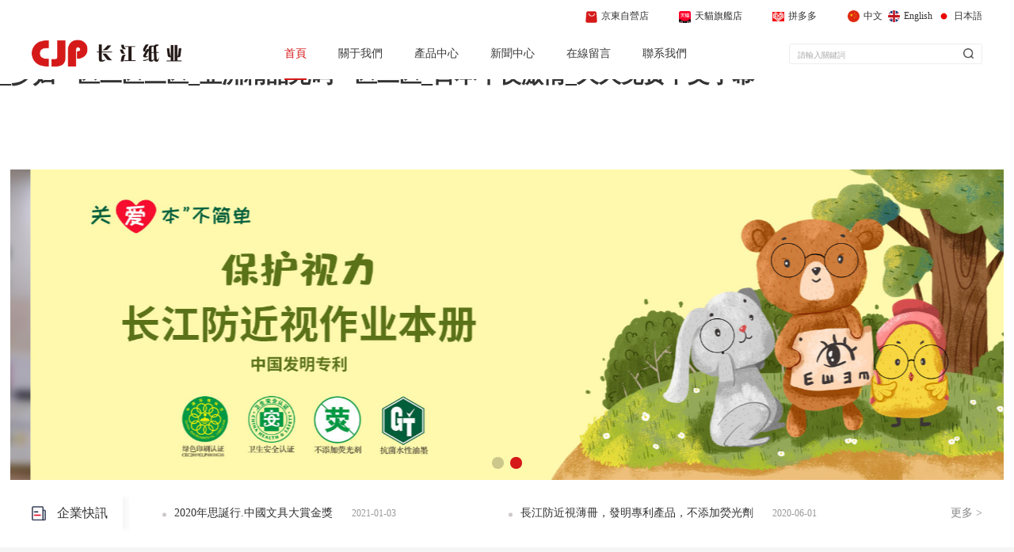

--- FILE ---
content_type: text/html
request_url: http://www.gsalsm.com/Product/show/id/260.html
body_size: 17674
content:
<!DOCTYPE html>
<html lang="en" dir="ltr">
	<head>
  	<meta http-equiv="Content-Type" content="text/html; charset=utf-8" />
  	<meta name="author" content="http://www.gsalsm.com/"/>
	<title>&#26085;&#38889;&#19981;&#21345;&#22312;&#32447;&#25773;&#25918;&#44;&#29590;&#29590;&#32508;&#21512;&#32593;&#44;&#20122;&#27954;&#26368;&#22823;&#30340;&#97;&#118;&#32593;&#31449;</title>
    <meta name="keywords" content="&#26085;&#38889;&#19981;&#21345;&#22312;&#32447;&#25773;&#25918;&#44;&#29590;&#29590;&#32508;&#21512;&#32593;&#44;&#20122;&#27954;&#26368;&#22823;&#30340;&#97;&#118;&#32593;&#31449;" />
    <meta name="description" content="&#26085;&#38889;&#19981;&#21345;&#22312;&#32447;&#25773;&#25918;&#44;&#29590;&#29590;&#32508;&#21512;&#32593;&#44;&#20122;&#27954;&#26368;&#22823;&#30340;&#97;&#118;&#32593;&#31449;&#44;&#30127;&#29378;&#25171;&#26729;&#26497;&#33268;&#23467;&#20132;&#104;&#44;&#31934;&#21697;&#20813;&#36153;&#20037;&#20037;&#20037;&#20037;&#20037;&#20037;&#44;&#40635;&#35910;&#30005;&#24433;&#22312;&#32447;&#30475;" />
		<meta name="viewport" content="width=device-width, initial-scale=1, shrink-to-fit=no">
		<link rel="stylesheet" href="http://www.gsalsm.com/static/new/css/home2.css?12">
		<link rel="stylesheet" href="http://www.gsalsm.com/static/new/css/medias.css?12">
		<link rel="stylesheet" href="http://www.gsalsm.com/static/new/css/swiper-bundle.min.css">
		<link rel="stylesheet" href="http://www.gsalsm.com/static/new/css/animate.css">
		<script type="text/javascript">var is_mobile_cms = '';</script>
    <script src="http://www.gsalsm.com/api/language/zh-cn/lang.js" type="text/javascript"></script>
    <script src="http://www.gsalsm.com/static/assets/global/plugins/jquery.min.js" type="text/javascript"></script>
    <script src="http://www.gsalsm.com/static/assets/js/cms.js" type="text/javascript"></script>
		<script src="http://www.gsalsm.com/static/new/js/swiper-bundle.min.js" type="text/javascript"></script>
		<script src="http://www.gsalsm.com/static/new/js/wow.min.js" type="text/javascript"></script>
		<style media="screen">
			.zbt_gys{
				padding-top: 50px;
				text-align: center;
			}
			.zbt_gys .cn{
				font-size: 26px;
		    font-weight: 500;
		    color: #D51919;
			}
			.zbt_gys .en{
				color: #CCCCCC;
		    margin-left: 10px;
			}
			.zbtgsjs_gys{
				padding-top: 70px;
			}
		</style>
	<meta http-equiv="Cache-Control" content="no-transform" />
<meta http-equiv="Cache-Control" content="no-siteapp" />
<script>var V_PATH="/";window.onerror=function(){ return true; };</script>
</head>
	<body>
<h1><a href="http://www.gsalsm.com/">&#22269;&#20135;&#31934;&#21697;&#21556;&#26790;&#26790;&#95;&#19968;&#36215;&#33609;&#35270;&#39057;&#22312;&#32447;&#25773;&#25918;&#95;&#97;&#118;&#20013;&#25991;&#22825;&#22530;&#95;&#22269;&#20135;&#120;&#120;&#120;&#120;&#20570;&#21463;&#24615;&#27431;&#32654;&#56;&#56;&#95;&#24615;&#23569;&#22919;&#102;&#114;&#101;&#101;&#115;&#101;&#120;&#118;&#105;&#100;&#101;&#111;&#115;&#39640;&#28165;&#95;&#22269;&#20135;&#35270;&#39057;&#19968;&#21306;&#22312;&#32447;&#95;&#29408;&#29408;&#25805;&#22312;&#32447;&#95;&#20122;&#27954;&#22823;&#29255;&#32593;&#31449;&#95;&#22825;&#22825;&#30475;&#22825;&#22825;&#20570;&#95;&#27431;&#32654;&#26085;&#38889;&#24615;&#35270;&#39057;&#95;&#24040;&#33016;&#22823;&#20083;&#119;&#119;&#119;&#35270;&#39057;&#20813;&#36153;&#35266;&#30475;&#95;&#23569;&#22919;&#19968;&#21306;&#20108;&#21306;&#19977;&#21306;&#95;&#20122;&#27954;&#31934;&#21697;&#26080;&#30721;&#19968;&#21306;&#20108;&#21306;&#95;&#26085;&#26412;&#21320;&#22812;&#28608;&#24773;&#95;&#20037;&#20037;&#20813;&#36153;&#20013;&#25991;&#23383;&#24149;</a></h1>
<div id="r77d9" class="pl_css_ganrao" style="display: none;"><rp id="r77d9"><menuitem id="r77d9"><span id="r77d9"><dfn id="r77d9"></dfn></span></menuitem></rp><mark id="r77d9"></mark><mark id="r77d9"><listing id="r77d9"><div id="r77d9"><rp id="r77d9"></rp></div></listing></mark><video id="r77d9"><legend id="r77d9"><big id="r77d9"><listing id="r77d9"></listing></big></legend></video><tt id="r77d9"><style id="r77d9"><address id="r77d9"><u id="r77d9"></u></address></style></tt><pre id="r77d9"><listing id="r77d9"></listing></pre><ruby id="r77d9"><optgroup id="r77d9"><legend id="r77d9"><th id="r77d9"></th></legend></optgroup></ruby><big id="r77d9"></big><output id="r77d9"><i id="r77d9"></i></output><style id="r77d9"><address id="r77d9"></address></style><sub id="r77d9"><nobr id="r77d9"></nobr></sub><sup id="r77d9"></sup><track id="r77d9"><nobr id="r77d9"></nobr></track><address id="r77d9"><th id="r77d9"><dl id="r77d9"><em id="r77d9"></em></dl></th></address><font id="r77d9"><track id="r77d9"></track></font><nobr id="r77d9"><div id="r77d9"><tt id="r77d9"><strong id="r77d9"></strong></tt></div></nobr><p id="r77d9"><tt id="r77d9"><nobr id="r77d9"><div id="r77d9"></div></nobr></tt></p><dfn id="r77d9"></dfn><sup id="r77d9"><mark id="r77d9"><listing id="r77d9"><pre id="r77d9"></pre></listing></mark></sup><pre id="r77d9"><sub id="r77d9"><rp id="r77d9"><label id="r77d9"></label></rp></sub></pre><form id="r77d9"><p id="r77d9"></p></form><legend id="r77d9"></legend><strong id="r77d9"><span id="r77d9"></span></strong><form id="r77d9"><thead id="r77d9"></thead></form><b id="r77d9"></b><legend id="r77d9"></legend><ol id="r77d9"><ins id="r77d9"></ins></ol><nobr id="r77d9"><acronym id="r77d9"></acronym></nobr><meter id="r77d9"><var id="r77d9"><thead id="r77d9"><output id="r77d9"></output></thead></var></meter><menuitem id="r77d9"><small id="r77d9"></small></menuitem><progress id="r77d9"><tt id="r77d9"><style id="r77d9"><address id="r77d9"></address></style></tt></progress><ruby id="r77d9"><strong id="r77d9"><legend id="r77d9"><b id="r77d9"></b></legend></strong></ruby><i id="r77d9"><form id="r77d9"></form></i><sup id="r77d9"><b id="r77d9"><listing id="r77d9"><meter id="r77d9"></meter></listing></b></sup><mark id="r77d9"></mark><big id="r77d9"><listing id="r77d9"><p id="r77d9"><mark id="r77d9"></mark></p></listing></big><label id="r77d9"></label><legend id="r77d9"></legend><legend id="r77d9"><b id="r77d9"><listing id="r77d9"><meter id="r77d9"></meter></listing></b></legend><style id="r77d9"></style><dl id="r77d9"><output id="r77d9"></output></dl><mark id="r77d9"></mark><ruby id="r77d9"><i id="r77d9"></i></ruby><small id="r77d9"><sup id="r77d9"></sup></small><b id="r77d9"><pre id="r77d9"><pre id="r77d9"><form id="r77d9"></form></pre></pre></b><form id="r77d9"></form><style id="r77d9"><ins id="r77d9"></ins></style><rp id="r77d9"></rp><acronym id="r77d9"><tt id="r77d9"></tt></acronym><b id="r77d9"></b><strong id="r77d9"><legend id="r77d9"><th id="r77d9"><i id="r77d9"></i></th></legend></strong><dfn id="r77d9"><span id="r77d9"><video id="r77d9"><pre id="r77d9"></pre></video></span></dfn><pre id="r77d9"></pre><thead id="r77d9"></thead><ruby id="r77d9"><dl id="r77d9"></dl></ruby><label id="r77d9"></label><strike id="r77d9"><em id="r77d9"></em></strike><listing id="r77d9"><div id="r77d9"></div></listing><ruby id="r77d9"></ruby><listing id="r77d9"></listing><div id="r77d9"><rp id="r77d9"><legend id="r77d9"><tt id="r77d9"></tt></legend></rp></div><ins id="r77d9"><dfn id="r77d9"><strike id="r77d9"><em id="r77d9"></em></strike></dfn></ins><legend id="r77d9"></legend><ruby id="r77d9"><strong id="r77d9"><address id="r77d9"><label id="r77d9"></label></address></strong></ruby><output id="r77d9"></output><nobr id="r77d9"><legend id="r77d9"></legend></nobr><dl id="r77d9"></dl><i id="r77d9"><meter id="r77d9"><th id="r77d9"><thead id="r77d9"></thead></th></meter></i><strike id="r77d9"></strike><optgroup id="r77d9"><legend id="r77d9"><thead id="r77d9"><listing id="r77d9"></listing></thead></legend></optgroup><acronym id="r77d9"><tt id="r77d9"></tt></acronym><track id="r77d9"><ol id="r77d9"><ins id="r77d9"><dfn id="r77d9"></dfn></ins></ol></track><big id="r77d9"></big><acronym id="r77d9"></acronym><progress id="r77d9"><dfn id="r77d9"></dfn></progress><label id="r77d9"><form id="r77d9"></form></label><label id="r77d9"><meter id="r77d9"><dfn id="r77d9"><thead id="r77d9"></thead></dfn></meter></label><form id="r77d9"></form><dfn id="r77d9"><big id="r77d9"></big></dfn><thead id="r77d9"></thead><address id="r77d9"><th id="r77d9"></th></address><i id="r77d9"><em id="r77d9"></em></i><strong id="r77d9"><div id="r77d9"><rp id="r77d9"><legend id="r77d9"></legend></rp></div></strong><label id="r77d9"><sub id="r77d9"></sub></label><u id="r77d9"><big id="r77d9"><em id="r77d9"><label id="r77d9"></label></em></big></u><th id="r77d9"><form id="r77d9"><output id="r77d9"><var id="r77d9"></var></output></form></th><dfn id="r77d9"><big id="r77d9"></big></dfn><ins id="r77d9"><legend id="r77d9"><span id="r77d9"><video id="r77d9"></video></span></legend></ins><output id="r77d9"></output><div id="r77d9"><rp id="r77d9"></rp></div><nobr id="r77d9"><acronym id="r77d9"></acronym></nobr><em id="r77d9"></em><ol id="r77d9"><small id="r77d9"><dfn id="r77d9"><thead id="r77d9"></thead></dfn></small></ol><form id="r77d9"><div id="r77d9"><tt id="r77d9"><pre id="r77d9"></pre></tt></div></form><sub id="r77d9"><nobr id="r77d9"></nobr></sub><thead id="r77d9"></thead><track id="r77d9"><ol id="r77d9"><small id="r77d9"><dfn id="r77d9"></dfn></small></ol></track><mark id="r77d9"><strong id="r77d9"><ol id="r77d9"><font id="r77d9"></font></ol></strong></mark><legend id="r77d9"></legend><dl id="r77d9"><dfn id="r77d9"></dfn></dl><output id="r77d9"><var id="r77d9"></var></output><u id="r77d9"></u><meter id="r77d9"><form id="r77d9"></form></meter><rp id="r77d9"><legend id="r77d9"></legend></rp><strike id="r77d9"></strike><acronym id="r77d9"></acronym><ins id="r77d9"><dfn id="r77d9"></dfn></ins><meter id="r77d9"><th id="r77d9"></th></meter><meter id="r77d9"></meter><meter id="r77d9"><label id="r77d9"><dl id="r77d9"><dfn id="r77d9"></dfn></dl></label></meter><form id="r77d9"></form><label id="r77d9"><form id="r77d9"></form></label><form id="r77d9"></form><ruby id="r77d9"><i id="r77d9"><meter id="r77d9"><th id="r77d9"></th></meter></i></ruby><ins id="r77d9"></ins><i id="r77d9"><meter id="r77d9"></meter></i><div id="r77d9"><form id="r77d9"></form></div><i id="r77d9"></i><sub id="r77d9"><listing id="r77d9"><p id="r77d9"><rp id="r77d9"></rp></p></listing></sub><u id="r77d9"></u><font id="r77d9"></font><dfn id="r77d9"><strike id="r77d9"><em id="r77d9"><sup id="r77d9"></sup></em></strike></dfn><span id="r77d9"></span><thead id="r77d9"></thead><sub id="r77d9"><nobr id="r77d9"><acronym id="r77d9"><u id="r77d9"></u></acronym></nobr></sub><rp id="r77d9"><legend id="r77d9"></legend></rp><big id="r77d9"><em id="r77d9"><var id="r77d9"><mark id="r77d9"></mark></var></em></big><meter id="r77d9"><var id="r77d9"></var></meter><span id="r77d9"><small id="r77d9"></small></span><b id="r77d9"><label id="r77d9"></label></b><i id="r77d9"></i><dfn id="r77d9"><thead id="r77d9"><video id="r77d9"><pre id="r77d9"></pre></video></thead></dfn><em id="r77d9"><label id="r77d9"></label></em><menuitem id="r77d9"><nobr id="r77d9"></nobr></menuitem><dfn id="r77d9"><thead id="r77d9"><video id="r77d9"><pre id="r77d9"></pre></video></thead></dfn><strong id="r77d9"><ol id="r77d9"><font id="r77d9"><strong id="r77d9"></strong></font></ol></strong><tt id="r77d9"></tt><listing id="r77d9"><div id="r77d9"><rp id="r77d9"><label id="r77d9"></label></rp></div></listing><address id="r77d9"><th id="r77d9"><dl id="r77d9"><meter id="r77d9"></meter></dl></th></address><legend id="r77d9"></legend><sub id="r77d9"><listing id="r77d9"><p id="r77d9"><rp id="r77d9"></rp></p></listing></sub><strong id="r77d9"></strong><dfn id="r77d9"><big id="r77d9"></big></dfn><strong id="r77d9"></strong><sup id="r77d9"><big id="r77d9"><listing id="r77d9"><pre id="r77d9"></pre></listing></big></sup><tt id="r77d9"><label id="r77d9"></label></tt><u id="r77d9"><strike id="r77d9"></strike></u><progress id="r77d9"></progress><nobr id="r77d9"><address id="r77d9"><ruby id="r77d9"><strong id="r77d9"></strong></ruby></address></nobr><output id="r77d9"><var id="r77d9"><thead id="r77d9"><small id="r77d9"></small></thead></var></output></div>
		<div   id="i6ca84wcqmq8"   class="header-fixed">
			<!-- header -->
			<div   id="i6ca84wcqmq8"   class="header-on flex">
				<div   id="i6ca84wcqmq8"   class="navt">
					<a  target="_blank"><img src="http://www.gsalsm.com/static/new/images/as1.png" alt="江蘇長江紙業有限公司"><span>京東自營店</span></a>
					<a  target="_blank"><img src="http://www.gsalsm.com/static/new/images/as2.png" alt="江蘇長江紙業有限公司"><span>天貓旗艦店</span></a>
					<a  target="_blank"><img src="http://www.gsalsm.com/static/new/images/as3.png" alt="江蘇長江紙業有限公司"><span>拼多多</span></a>
				</div>
				<div   id="i6ca84wcqmq8"   class="ens">
					<a href="http://www.gsalsm.com/"><img src="http://www.gsalsm.com/static/new/images/en1.png" alt=""><span>中文</span></a>
					<a href="http://en.www.gsalsm.com/"><img src="http://www.gsalsm.com/static/new/images/en.png" alt=""><span>English</span></a>
					<a href="http://jp.www.gsalsm.com/"><img src="http://www.gsalsm.com/static/new/images/ens.png" alt=""><span>日本語</span></a>
				</div>
			</div>
			<div   id="i6ca84wcqmq8"   class="header flex">
				<div   id="i6ca84wcqmq8"   class="logo">
					<img src="http://www.gsalsm.com/uploadfile/202012/9b9cea6f051bbcf.png" alt="江蘇長江紙業有限公司">
				</div>
				<div   id="i6ca84wcqmq8"   class="lmmc flex">
					<ul class="flex">
						<li id="i6ca84wcqmq8"    class="index-active"><a href="/">首頁</a></li>
												<li id="i6ca84wcqmq8"    class=""><a href="http://www.gsalsm.com/index.php?c=category&id=1">關于我們</a></li>
												<li id="i6ca84wcqmq8"    class=""><a href="http://www.gsalsm.com/index.php?c=category&id=2">產品中心</a></li>
												<li id="i6ca84wcqmq8"    class=""><a href="http://www.gsalsm.com/index.php?c=category&id=3">新聞中心</a></li>
												<li id="i6ca84wcqmq8"    class=""><a href="http://www.gsalsm.com/index.php?c=category&id=4">在線留言</a></li>
												<li id="i6ca84wcqmq8"    class=""><a href="http://www.gsalsm.com/index.php?c=category&id=5">聯系我們</a></li>
											</ul>
				</div>
				<div   id="i6ca84wcqmq8"   class="seach flex">
					<form class="" action="/index.php" method="get">
						<div   id="i6ca84wcqmq8"   class="input-group">
		          <div   id="i6ca84wcqmq8"   class="input-group-btn btn-group">
		              <ul class="dropdown-menu">
		                  		                  		                  		                  		                  		                  		              </ul>
		          </div>
		      	</div>
						<div   id="i6ca84wcqmq8"   class="ss">
							<input type="hidden" name="s" value="api">
	            <input type="hidden" name="c" value="api">
	            <input type="hidden" name="m" value="search">
	            <input type="hidden" name="dir" id="dr_search_module_dir" >
							<input type="text" name="keyword" value="" placeholder="請輸入關鍵詞">
							<button type="submit">
								<img src="http://www.gsalsm.com/static/new/images/search.png" alt="">
							</button>
						</div>
					</form>
					<script>
	            // 這段js是用來執行搜索的
	            function dr_search_module_select(dir, name) {
	                $("#dr_search_module_dir").val(dir);
	                $("#dr_search_module_name").html(name+' <i class="fa fa-angle-down"></i>');
	            }
	            dr_search_module_select('news', '文章');
	        </script>
				</div>
			</div>
		</div>
		<!-- 移動端頭部 -->
		<header class="header-m">
      <div   id="i6ca84wcqmq8"   class="container">
        <div   id="i6ca84wcqmq8"   class="left">
          <img src="http://www.gsalsm.com/uploadfile/202012/9b9cea6f051bbcf.png" alt="江蘇長江紙業有限公司" class="img1">
        </div>
        <div   id="i6ca84wcqmq8"   class="">
          <div   id="i6ca84wcqmq8"   class="right" id="navToggle">
          	<img src="http://www.gsalsm.com/static/new/images/m_header.png" alt="">
          </div>
        </div>
      </div>
      <div   id="i6ca84wcqmq8"   class="m_nav">
        <div   id="i6ca84wcqmq8"   class="top clearfix">
          <img src="http://www.gsalsm.com/static/new/images/closed.png" alt="" class="closed">
        </div>
        <ul class="ul" data-in="fadeInDown" data-out="fadeOutUp">
          <li id="i6ca84wcqmq8"    class="">
            <a href="/">首頁</a>
          </li>
					          <li id="i6ca84wcqmq8"    class="dropdown">
            <div   id="i6ca84wcqmq8"   class="xialanav">
              <span><a href="http://www.gsalsm.com/index.php?c=category&id=1">關于我們</a></span>
            </div>
            	<!-- <div   id="i6ca84wcqmq8"   class="dropdown_menu">
                <a href=""></a>
              </div> -->
          </li>
					          <li id="i6ca84wcqmq8"    class="dropdown">
            <div   id="i6ca84wcqmq8"   class="xialanav">
              <span><a href="http://www.gsalsm.com/index.php?c=category&id=2">產品中心</a></span>
            </div>
            	<!-- <div   id="i6ca84wcqmq8"   class="dropdown_menu">
                <a href=""></a>
              </div> -->
          </li>
					          <li id="i6ca84wcqmq8"    class="dropdown">
            <div   id="i6ca84wcqmq8"   class="xialanav">
              <span><a href="http://www.gsalsm.com/index.php?c=category&id=3">新聞中心</a></span>
            </div>
            	<!-- <div   id="i6ca84wcqmq8"   class="dropdown_menu">
                <a href=""></a>
              </div> -->
          </li>
					          <li id="i6ca84wcqmq8"    class="dropdown">
            <div   id="i6ca84wcqmq8"   class="xialanav">
              <span><a href="http://www.gsalsm.com/index.php?c=category&id=4">在線留言</a></span>
            </div>
            	<!-- <div   id="i6ca84wcqmq8"   class="dropdown_menu">
                <a href=""></a>
              </div> -->
          </li>
					          <li id="i6ca84wcqmq8"    class="dropdown">
            <div   id="i6ca84wcqmq8"   class="xialanav">
              <span><a href="http://www.gsalsm.com/index.php?c=category&id=5">聯系我們</a></span>
            </div>
            	<!-- <div   id="i6ca84wcqmq8"   class="dropdown_menu">
                <a href=""></a>
              </div> -->
          </li>
					
        </ul>
      </div>
    </header>
		<script>
		    $(function(){
		    //移動端展開nav
		    $('#navToggle').on('click',function(){
		      $('.m_nav').addClass('open');
		    })
		    //關閉nav
		    $('.m_nav .top .closed').on('click',function(){
		      $('.m_nav').removeClass('open');
		    })

		    //二級導航  移動端
		      $(".m_nav .ul li").click(function() {
		      $(this).children("div.dropdown_menu").slideToggle('slow')
		          $(this).siblings('li').children('.dropdown_menu').slideUp('slow');
		      });

		    })
		 </script>
		<!-- banner -->
		<style type="text/css">
		    @media only screen and (max-width: 1024px){
		        .banner{
		            display: none;
		        }
		    }
		    @media only screen and (min-width: 1024px){
		        .banner1{
		            display: none;
		        }
		    }
		</style>
		<div   id="i6ca84wcqmq8"   class="banner">
			<div   id="i6ca84wcqmq8"   class="swiper-container">
		    <div   id="i6ca84wcqmq8"   class="swiper-wrapper">
								        <div   id="i6ca84wcqmq8"   class="swiper-slide pc"><img src="http://www.gsalsm.com/uploadfile/202103/ebfb099b98da.jpg" alt="未標題-1"></div>
								        <div   id="i6ca84wcqmq8"   class="swiper-slide pc"><img src="http://www.gsalsm.com/uploadfile/202103/73e56112cf21986.jpg" alt="長江紙業2"></div>
											
		    </div>
		    <div   id="i6ca84wcqmq8"   class="swiper-pagination"></div>
			</div>
		</div>
		<div   id="i6ca84wcqmq8"   class="banner1">
			<div   id="i6ca84wcqmq8"   class="swiper-container">
		    <div   id="i6ca84wcqmq8"   class="swiper-wrapper">
								        <div   id="i6ca84wcqmq8"   class="swiper-slide pc"><img src="http://www.gsalsm.com/uploadfile/202103/c30ce992ee2c0a9.jpg" alt="長江紙業移動-1"></div>
								        <div   id="i6ca84wcqmq8"   class="swiper-slide pc"><img src="http://www.gsalsm.com/uploadfile/202103/8059dcf156dffe8.jpg" alt="長江紙業移動2"></div>
											
		    </div>
		    <div   id="i6ca84wcqmq8"   class="swiper-pagination"></div>
			</div>
		</div>
		<!-- news -->
		<div   id="i6ca84wcqmq8"   class="news-on flex wow fadeInUp">
			<div   id="i6ca84wcqmq8"   class="left">
				<img class="yi" src="http://www.gsalsm.com/static/new/images/news.png" alt="">
				<span id="i6ca84wcqmq8"    class="mc">企業快訊</span>
				<img class="san" src="http://www.gsalsm.com/static/new/images/jbt.png" alt="">
			</div>
			<div   id="i6ca84wcqmq8"   class="newscont flex">
								<p>
					<a href="http://www.gsalsm.com/index.php?c=show&id=21">
						<span id="i6ca84wcqmq8"    class="title">2020年思誕行.中國文具大賞金獎</span>
						<span id="i6ca84wcqmq8"    class="time">2021-01-03</span>
					</a>
				</p>
								<p>
					<a href="http://www.gsalsm.com/index.php?c=show&id=1">
						<span id="i6ca84wcqmq8"    class="title">長江防近視薄冊，發明專利產品，不添加熒光劑</span>
						<span id="i6ca84wcqmq8"    class="time">2020-06-01</span>
					</a>
				</p>
							</div>
			<div   id="i6ca84wcqmq8"   class="mores flex">
				<a href="/index.php?c=category&id=6">更多 ></a>
			</div>
		</div>
		<!-- 產品 -->
		<div   id="i6ca84wcqmq8"   class="pro">
			<div   id="i6ca84wcqmq8"   class="pros">
				<div   id="i6ca84wcqmq8"   class="zbt wow fadeInDown">
					<span id="i6ca84wcqmq8"    class="cn">新品推薦</span>
					<span id="i6ca84wcqmq8"    class="en">New Arrivals</span>
				</div>
				<div   id="i6ca84wcqmq8"   class="procont">
					<div   id="i6ca84wcqmq8"   class="swiper-container">
				    <div   id="i6ca84wcqmq8"   class="swiper-wrapper">
				        <div   id="i6ca84wcqmq8"   class="swiper-slide flex">
																											<div   id="i6ca84wcqmq8"   class="list wow fadeInUp">
										<a href="http://www.gsalsm.com/index.php?c=show&id=33" class="flex">
											<div   id="i6ca84wcqmq8"   class="thumb">
												<img src="http://www.gsalsm.com/uploadfile/ueditor/image/202104/16182941285a3b99.jpg" alt="膠裝學生本">
											</div>
											<div   id="i6ca84wcqmq8"   class="right flex">
												<div   id="i6ca84wcqmq8"   class="sp">
													<p class="title">膠裝學生本</p>
													<p class="description"></p>
													<p class="click"><img src="http://www.gsalsm.com/static/new/images/click1.png" alt=""></p>
												</div>
											</div>
										</a>
									</div>
																																				<div   id="i6ca84wcqmq8"   class="list wow fadeInUp">
										<a href="http://www.gsalsm.com/index.php?c=show&id=32" class="flex">
											<div   id="i6ca84wcqmq8"   class="thumb">
												<img src="http://www.gsalsm.com/uploadfile/ueditor/image/202104/161829405907e2a5.jpg" alt="縫線本">
											</div>
											<div   id="i6ca84wcqmq8"   class="right flex">
												<div   id="i6ca84wcqmq8"   class="sp">
													<p class="title">縫線本</p>
													<p class="description"></p>
													<p class="click"><img src="http://www.gsalsm.com/static/new/images/click1.png" alt=""></p>
												</div>
											</div>
										</a>
									</div>
																																																																																																																																																																																																																																																																																																																																																																																																																																																																																																																																																																																																								</div>
								<div   id="i6ca84wcqmq8"   class="swiper-slide flex">
																																																															<div   id="i6ca84wcqmq8"   class="list wow fadeInUp">
										<a href="http://www.gsalsm.com/index.php?c=show&id=31" class="flex">
											<div   id="i6ca84wcqmq8"   class="thumb">
												<img src="http://www.gsalsm.com/uploadfile/ueditor/image/202104/1618294041570fbf.jpg" alt="縫線本">
											</div>
											<div   id="i6ca84wcqmq8"   class="right flex">
												<div   id="i6ca84wcqmq8"   class="sp">
													<p class="title">縫線本</p>
													<p class="description"></p>
													<p class="click"><img src="http://www.gsalsm.com/static/new/images/click1.png" alt=""></p>
												</div>
											</div>
										</a>
									</div>
																																				<div   id="i6ca84wcqmq8"   class="list wow fadeInUp">
										<a href="http://www.gsalsm.com/index.php?c=show&id=55" class="flex">
											<div   id="i6ca84wcqmq8"   class="thumb">
												<img src="http://www.gsalsm.com/uploadfile/ueditor/image/202104/16183914973625c5.jpg" alt="pp活頁夾">
											</div>
											<div   id="i6ca84wcqmq8"   class="right flex">
												<div   id="i6ca84wcqmq8"   class="sp">
													<p class="title">pp活頁夾</p>
													<p class="description"></p>
													<p class="click"><img src="http://www.gsalsm.com/static/new/images/click1.png" alt=""></p>
												</div>
											</div>
										</a>
									</div>
																																																																																																																																																																																																																																																																																																																																																																																																																																																																																																																																																																				</div>
								<div   id="i6ca84wcqmq8"   class="swiper-slide flex">
																																																																																																			<div   id="i6ca84wcqmq8"   class="list wow fadeInUp">
										<a href="http://www.gsalsm.com/index.php?c=show&id=54" class="flex">
											<div   id="i6ca84wcqmq8"   class="thumb">
												<img src="http://www.gsalsm.com/uploadfile/ueditor/image/202104/16183913551c0c18.jpg" alt="鎖線膠套本">
											</div>
											<div   id="i6ca84wcqmq8"   class="right flex">
												<div   id="i6ca84wcqmq8"   class="sp">
													<p class="title">鎖線膠套本</p>
													<p class="description"></p>
													<p class="click"><img src="http://www.gsalsm.com/static/new/images/click1.png" alt=""></p>
												</div>
											</div>
										</a>
									</div>
																																				<div   id="i6ca84wcqmq8"   class="list wow fadeInUp">
										<a href="http://www.gsalsm.com/index.php?c=show&id=53" class="flex">
											<div   id="i6ca84wcqmq8"   class="thumb">
												<img src="http://www.gsalsm.com/uploadfile/ueditor/image/202104/161839072456a019.jpg" alt="復印紙">
											</div>
											<div   id="i6ca84wcqmq8"   class="right flex">
												<div   id="i6ca84wcqmq8"   class="sp">
													<p class="title">復印紙</p>
													<p class="description"></p>
													<p class="click"><img src="http://www.gsalsm.com/static/new/images/click1.png" alt=""></p>
												</div>
											</div>
										</a>
									</div>
																																																																																																																																																																																																																																																																																																																																																																																																																																																																																																																																</div>
				    </div>
				    <div   id="i6ca84wcqmq8"   class="swiper-pagination"></div>
					</div>
				</div>
			</div>
			<div   id="i6ca84wcqmq8"   class="pro-more flex wow fadeInUp">
				<a href="/index.php?c=category&id=2">更多新品推薦 ></a>
			</div>
		</div>
		<!-- 公司介紹 -->
		<div   id="i6ca84wcqmq8"   class="zbt_gys zbtgsjs_gys wow fadeInDown">
			<span id="i6ca84wcqmq8"    class="cn">公司介紹</span>
			<span id="i6ca84wcqmq8"    class="en">Company profile</span>
		</div>
		<div   id="i6ca84wcqmq8"   class="gsjs">
			<div   id="i6ca84wcqmq8"   class="nr flex">
				<div   id="i6ca84wcqmq8"   class="zt wow fadeInLeft">
					<div   id="i6ca84wcqmq8"   class="zbd">
						<div   id="i6ca84wcqmq8"   class="name">
							江蘇長江紙業有限公司						</div>
												<div   id="i6ca84wcqmq8"   class="js">
							<p>&nbsp; &nbsp; &nbsp; &nbsp; 江蘇長江紙業有限公司是一家專業從事紙制品及文化用品生產的民營企業，成立于1993年。企業占地總面積7.5萬平方米，廠房面積4.5萬平方米，固定資產2億多元。企業坐落于江蘇省常熟市白茆工業園區，所在工業園區貫通多條高速公路，蘇嘉杭高速、沿江高速、常昆高速，交通便捷。海外工廠在越南西寧省。</p><p>&nbsp;&nbsp;&nbsp;&nbsp;&nbsp;&nbsp;&nbsp;&nbsp;長江紙業業務范圍主要涵蓋：制造加工簿本以及各類紙制品；包裝裝潢印刷品印刷等。<br></p><p>&nbsp;&nbsp;&nbsp;&nbsp;&nbsp;&nbsp;&nbsp;&nbsp;企業擁有國際先進的簿本生產印刷設備：德國全新的海德堡五色膠印機、全自動騎馬釘聯動線、臺灣全自動制殼機、全自動...						</div>
												<div   id="i6ca84wcqmq8"   class="gsjs-more">
							<a href="/index.php?c=category&id=1">
								<span>了解詳情</span>
								<img src="http://www.gsalsm.com/static/new/images/jr.png" alt="">
							</a>
						</div>
					</div>
				</div>
			</div>
		</div>
		<!-- 視頻 -->
		<script type="text/javascript" src="http://www.gsalsm.com/static/new/js/jquery.carousel-1.1.min.js"></script>
		<script type="text/javascript" src="http://www.gsalsm.com/static/new/js/index.js"></script>
		<div   id="i6ca84wcqmq8"   class="zbt_gys wow fadeInDown">
			<span id="i6ca84wcqmq8"    class="cn">宣傳視頻</span>
			<span id="i6ca84wcqmq8"    class="en">Publicity video</span>
		</div>
		<div   id="i6ca84wcqmq8"   class="h_page4">
	    <div   id="i6ca84wcqmq8"   class="wow fadeInUp carousel wow fadeInUp">
	      <div   id="i6ca84wcqmq8"   class="slides">
	        <div   id="i6ca84wcqmq8"   class="slideItem">
						<a href="javascript:void(0);" class="a_play" rel="http://www.gsalsm.com/static/new/images/sp1.mp4">
							<img src="http://www.gsalsm.com/static/new/images/sp1.jpg" />
						</a>
					</div>
	        <div   id="i6ca84wcqmq8"   class="slideItem">
						<a href="javascript:void(0);" class="a_play" rel="http://www.gsalsm.com/static/new/images/sp2.mp4">
							<img src="http://www.gsalsm.com/static/new/images/sp2.jpg" />
						</a>
					</div>
					<div   id="i6ca84wcqmq8"   class="slideItem">
						<a href="javascript:void(0);" class="a_play" rel="http://www.gsalsm.com/static/new/images/sp1.mp4">
							<img src="http://www.gsalsm.com/static/new/images/sp1.jpg" />
						</a>
					</div>
				  <div   id="i6ca84wcqmq8"   class="slideItem"> 
						<a href="javascript:void(0);" class="a_play" rel="http://www.gsalsm.com/static/new/images/sp2.mp4">
							<img src="http://www.gsalsm.com/static/new/images/sp2.jpg" />
						</a>
					</div>
	      </div>
	    </div>
		</div>
		<!-- 新聞 -->
		<div   id="i6ca84wcqmq8"   class="new-down">
			<div   id="i6ca84wcqmq8"   class="zbt wow fadeInDown">
				<span id="i6ca84wcqmq8"    class="cn">新聞動態</span>
				<span id="i6ca84wcqmq8"    class="en">News Center</span>
			</div>
			<div   id="i6ca84wcqmq8"   class="down-cont flex">
								<div   id="i6ca84wcqmq8"   class="list wow fadeInUp">
					<a href="http://www.gsalsm.com/index.php?c=show&id=21">
						<div   id="i6ca84wcqmq8"   class="thumb">
							<img src="http://www.gsalsm.com/uploadfile/202101/5db2eb6ce7fd00f.png" alt="2020年思誕行.中國文具大賞金獎">
						</div>
						<div   id="i6ca84wcqmq8"   class="xmd">
							<div   id="i6ca84wcqmq8"   class="title">
								2020年思誕行.中國文具大賞金獎							</div>
							<div   id="i6ca84wcqmq8"   class="time">
								2021-03-19							</div>
						</div>
					</a>
				</div>
								<div   id="i6ca84wcqmq8"   class="list wow fadeInUp">
					<a href="http://www.gsalsm.com/index.php?c=show&id=1">
						<div   id="i6ca84wcqmq8"   class="thumb">
							<img src="http://www.gsalsm.com/uploadfile/202101/184556cb1f0f.png" alt="長江防近視薄冊，發明專利產品，不添加熒光劑">
						</div>
						<div   id="i6ca84wcqmq8"   class="xmd">
							<div   id="i6ca84wcqmq8"   class="title">
								長江防近視薄冊，發明專利產品，不添加熒光劑							</div>
							<div   id="i6ca84wcqmq8"   class="time">
								2020-08-04							</div>
						</div>
					</a>
				</div>
								<div   id="i6ca84wcqmq8"   class="list wow fadeInUp">
					<a href="http://www.gsalsm.com/index.php?c=show&id=22">
						<div   id="i6ca84wcqmq8"   class="thumb">
							<img src="http://www.gsalsm.com/uploadfile/202103/6df12c61bce8433.jpg" alt="關愛“本”不簡單">
						</div>
						<div   id="i6ca84wcqmq8"   class="xmd">
							<div   id="i6ca84wcqmq8"   class="title">
								關愛“本”不簡單							</div>
							<div   id="i6ca84wcqmq8"   class="time">
								2019-05-08							</div>
						</div>
					</a>
				</div>
							</div>
			<div   id="i6ca84wcqmq8"   class="newscont-more flex wow fadeInUp">
				<a href="/index.php?c=category&id=3">更多新聞動態 ></a>
			</div>
		</div>
		<!-- footer -->
		<div   id="i6ca84wcqmq8"   class="footer">
	<div   id="i6ca84wcqmq8"   class="footers flex wow fadeInUp">
		<div   id="i6ca84wcqmq8"   class="footer-logo">
			<img src="http://www.gsalsm.com/static/new/images/footerlogo.png" alt="">
		</div>
		<div   id="i6ca84wcqmq8"   class="footer-nav flex">
						<div   id="i6ca84wcqmq8"   class="navlb">
				<p class="zbt">關于我們</p>
				<ul>
										<li><a href="http://www.gsalsm.com/index.php?c=category&id=8">公司簡介</a></li>
										<li><a href="http://www.gsalsm.com/index.php?c=category&id=9">公司榮譽</a></li>
										<li><a href="http://www.gsalsm.com/index.php?c=category&id=10">企業文化</a></li>
										<li><a href="http://www.gsalsm.com/index.php?c=category&id=20">越南分廠</a></li>
									</ul>
			</div>
						<div   id="i6ca84wcqmq8"   class="navlb">
				<p class="zbt">產品中心</p>
				<ul>
										<li><a href="http://www.gsalsm.com/index.php?c=category&id=21">新品</a></li>
										<li><a href="http://www.gsalsm.com/index.php?c=category&id=22">CJP</a></li>
										<li><a href="http://www.gsalsm.com/index.php?c=category&id=23">PINK&BLUE</a></li>
										<li><a href="http://www.gsalsm.com/index.php?c=category&id=24">學生本</a></li>
									</ul>
			</div>
						<div   id="i6ca84wcqmq8"   class="navlb">
				<p class="zbt">新聞中心</p>
				<ul>
										<li><a href="http://www.gsalsm.com/index.php?c=category&id=6">公司新聞</a></li>
										<li><a href="http://www.gsalsm.com/index.php?c=category&id=7">行業動態</a></li>
									</ul>
			</div>
						<div   id="i6ca84wcqmq8"   class="navlb">
				<p class="zbt">在線留言</p>
				<ul>
									</ul>
			</div>
						<div   id="i6ca84wcqmq8"   class="contact">
				<p class="zbt">聯系我們</p>
				<div   id="i6ca84wcqmq8"   class="lxwm">
					<p class="phone">電話：0512-52532061</p>
					<p class="add">地址：江蘇省常熟市白茆工業園區</p>
					<p>郵箱：jenna@www.gsalsm.com</p>
				</div>
			</div>
		</div>
		<div   id="i6ca84wcqmq8"   class="erwei">
			<p><img src="http://www.gsalsm.com/uploadfile/202012/4bd6a1c3a3b8c.png" alt=""></p>
			<p class="wz">關注官方微信</p>
		</div>
	</div>
	<div   id="i6ca84wcqmq8"   class="banquan">
		<span>江蘇長江紙業有限公司 版權所有</span>
		<a  target="_blank">蘇ICP備20021525號</a>
	</div>
</div>
<!-- 手機端底部 -->
<div   class="i6ca84wcqmq8"   id="tool">
 <ul class="toollist">
  <li style="background:#D51919">
    <a href="tel:0512-52532061"><img src="http://www.gsalsm.com/static/new/images/f02.png"><span>撥打電話</span></a>
  </li>
  <li style="background:#0450a1">
    <a href="/index.php?c=category&id=4"><img src="http://www.gsalsm.com/static/new/images/f01.png"><span>在線留言</span></a>
  </li>
 </ul>
</div>
<!-- 側邊欄 -->
<div   class="i6ca84wcqmq8"   id="onService_panel" class="qq_onService_panel">
		<div   id="i6ca84wcqmq8"   class="sidebar2_Mo">
			<div   id="i6ca84wcqmq8"   class="sidebar2_list">
				<div   id="i6ca84wcqmq8"   class="sidebar2_listT ie_w">
					<div   id="i6ca84wcqmq8"   class="list_c"></div>
				</div>
				<div   id="i6ca84wcqmq8"   class="sidebar2_listC">
					<a id="prev_btn" class="prev_btn" href="###">
						<img src="http://www.gsalsm.com/static/new/images/prev_icon.png">
					</a>
					<ul class="function_list">
					<!---電話-->
            <li id="i6ca84wcqmq8"    class="list">
							<a class="tel_icon" href="###"></a>
							<div   id="i6ca84wcqmq8"   class="lxwm_tel alt_c" style="right: -178px; opacity: 0;">
								<div   id="i6ca84wcqmq8"   class="sidebar2_listT">
									<div   id="i6ca84wcqmq8"   class="list_c"></div>
								</div>
								<div   id="i6ca84wcqmq8"   class="lxwm_c alt_bg">
									<h2 class="lxwm_tit">電話直呼</h2>
									<ul class="lxwm_list clearfix">
																					<li>0512-52532061</li>																														</ul>
								</div>
								<div   id="i6ca84wcqmq8"   class="sidebar2_listB">
									<div   id="i6ca84wcqmq8"   class="list_c"></div>
								</div>
							</div>
						</li>

						<li id="i6ca84wcqmq8"    class="list">
								<a class="mail_icon" href="###"></a>
								<div   id="i6ca84wcqmq8"   class="explain_text alt_c" style="right: -106px; opacity: 0;">
									<div   id="i6ca84wcqmq8"   class="sidebar2_listT">
										<div   id="i6ca84wcqmq8"   class="list_c"></div>
									</div>
									<div   id="i6ca84wcqmq8"   class="explain_c alt_bg">
										<a href="mailto:jenna@www.gsalsm.com"><em>發送郵件</em></a>
									</div>
									<div   id="i6ca84wcqmq8"   class="sidebar2_listB">
										<div   id="i6ca84wcqmq8"   class="list_c"></div>
									</div>
								</div>
							</li>
					</ul>
					<a id="next_btn" class="next_btn" href="###">
						<img src="http://www.gsalsm.com/static/new/images/next_icon.png">
					</a>
				</div>
				<div   id="i6ca84wcqmq8"   class="sidebar2_listB ie_w">
					<div   id="i6ca84wcqmq8"   class="list_c"></div>
				</div>
			</div>
			<div   id="i6ca84wcqmq8"   class="sidebar2_state">
				<a id="state_btn" href="###" class=""></a>
			</div>
		</div>
	</div>
	<script type="text/javascript">
		$(function(){
			$("#prev_btn").click(function(){
				var win = $(window);
				var win_h = win.height();
				var scroll_t = win.scrollTop();
				if(scroll_t != 0){
					if(scroll_t <= win_h){
						$("body,html").animate({"scrollTop":0});
					}else{
						$("body,html").animate({"scrollTop":scroll_t-win_h});
					}
				}
			})
			$("#next_btn").click(function(){
				var win = $(window);
				var win_h = win.height();
				var scroll_t = win.scrollTop();
				$("body,html").animate({"scrollTop":scroll_t+win_h});
			})
			// 切換側欄顯示或隱藏
			$("#state_btn").click(function(){
				var t = $(this);
				var t_state = parseInt($(".sidebar2_list").css("right"));
				if(t_state !== 0){
					$(".sidebar2_list").animate({"right":"0"},function(){
						t.addClass("cur");
					})
				}else{
					$(".sidebar2_list").animate({"right":"50px"},function(){
						t.removeClass("cur");
					})
				}
			})
			// 顯示詳細
			$(".function_list .list").hover(function(){
				var t = $(this).find(".alt_c");
				var t_right = t.width();
				if(!t.is(":animated")){
					$(this).find(".alt_c").animate({"right":"50","opacity":"1"});
				}else{
					t.stop(true,true);
					$(this).find(".alt_c").css({"right":-t_right,"opacity":"0"});
					$(this).find(".alt_c").animate({"right":"50","opacity":"1"});
				}
			},function(){
				var t = $(this).find(".alt_c");
				var t_right = t.width();
				t.animate({"right":-t_right,"opacity":"0"});
			})
			// 計算客服電話數量
			var li_length = $(".lxfs_list li").length;
			if(li_length == 1){
				$(".lxfs_qq").css("top","-22px");
			}else if(li_length == 2){
				$(".lxfs_qq").css("top","-50px");
			}
		});
	</script>
<script>
	var mySwiper = new Swiper ('.banner .swiper-container', {
		autoplay:true,
		loop: true,
		speed:1000,
		// 如果需要分頁器
		pagination: {
			el: '.swiper-pagination',
			clickable :true,
		},
	})

</script>
<script >
    var mySwiper3 = new Swiper ('.banner1 .swiper-container', {
		autoplay:true,
		loop: true,
		speed:1000,
		// 如果需要分頁器
		pagination: {
			el: '.swiper-pagination',
			clickable :true,
		},
	})
</script>
<script>
	var mySwiper2 = new Swiper ('.procont .swiper-container', {
		// autoplay:true,
		loop: true,
		speed:900,
		// 如果需要分頁器
		pagination: {
			el: '.swiper-pagination',
			clickable :true,
		},
	})
</script>

<script type="text/javascript">
	new WOW().init();
</script>

<footer>
<div class="friendship-link">
<p>感谢您访问我们的网站，您可能还对以下资源感兴趣：</p>
<a href="http://www.gsalsm.com/" title="&#22269;&#20135;&#31934;&#21697;&#21556;&#26790;&#26790;&#95;&#19968;&#36215;&#33609;&#35270;&#39057;&#22312;&#32447;&#25773;&#25918;&#95;&#97;&#118;&#20013;&#25991;&#22825;&#22530;&#95;&#22269;&#20135;&#120;&#120;&#120;&#120;&#20570;&#21463;&#24615;&#27431;&#32654;&#56;&#56;&#95;&#24615;&#23569;&#22919;&#102;&#114;&#101;&#101;&#115;&#101;&#120;&#118;&#105;&#100;&#101;&#111;&#115;&#39640;&#28165;&#95;&#22269;&#20135;&#35270;&#39057;&#19968;&#21306;&#22312;&#32447;&#95;&#29408;&#29408;&#25805;&#22312;&#32447;&#95;&#20122;&#27954;&#22823;&#29255;&#32593;&#31449;&#95;&#22825;&#22825;&#30475;&#22825;&#22825;&#20570;&#95;&#27431;&#32654;&#26085;&#38889;&#24615;&#35270;&#39057;&#95;&#24040;&#33016;&#22823;&#20083;&#119;&#119;&#119;&#35270;&#39057;&#20813;&#36153;&#35266;&#30475;&#95;&#23569;&#22919;&#19968;&#21306;&#20108;&#21306;&#19977;&#21306;&#95;&#20122;&#27954;&#31934;&#21697;&#26080;&#30721;&#19968;&#21306;&#20108;&#21306;&#95;&#26085;&#26412;&#21320;&#22812;&#28608;&#24773;&#95;&#20037;&#20037;&#20813;&#36153;&#20013;&#25991;&#23383;&#24149;">&#22269;&#20135;&#31934;&#21697;&#21556;&#26790;&#26790;&#95;&#19968;&#36215;&#33609;&#35270;&#39057;&#22312;&#32447;&#25773;&#25918;&#95;&#97;&#118;&#20013;&#25991;&#22825;&#22530;&#95;&#22269;&#20135;&#120;&#120;&#120;&#120;&#20570;&#21463;&#24615;&#27431;&#32654;&#56;&#56;&#95;&#24615;&#23569;&#22919;&#102;&#114;&#101;&#101;&#115;&#101;&#120;&#118;&#105;&#100;&#101;&#111;&#115;&#39640;&#28165;&#95;&#22269;&#20135;&#35270;&#39057;&#19968;&#21306;&#22312;&#32447;&#95;&#29408;&#29408;&#25805;&#22312;&#32447;&#95;&#20122;&#27954;&#22823;&#29255;&#32593;&#31449;&#95;&#22825;&#22825;&#30475;&#22825;&#22825;&#20570;&#95;&#27431;&#32654;&#26085;&#38889;&#24615;&#35270;&#39057;&#95;&#24040;&#33016;&#22823;&#20083;&#119;&#119;&#119;&#35270;&#39057;&#20813;&#36153;&#35266;&#30475;&#95;&#23569;&#22919;&#19968;&#21306;&#20108;&#21306;&#19977;&#21306;&#95;&#20122;&#27954;&#31934;&#21697;&#26080;&#30721;&#19968;&#21306;&#20108;&#21306;&#95;&#26085;&#26412;&#21320;&#22812;&#28608;&#24773;&#95;&#20037;&#20037;&#20813;&#36153;&#20013;&#25991;&#23383;&#24149;</a>

<div class="friend-links">


</div>
</div>

</footer>

<a href="http://www.e-livezone.com" target="_blank">&#x56FD;&#x4EA7;&#x6210;&#x4EBA;&#x65E0;&#x7801;&#x4E00;&#x533A;&#x4E8C;&#x533A;&#x4E09;&#x533A;&#x5728;&#x7EBF;</a>|
<a href="http://www.sxwqqz.com" target="_blank">&#x5929;&#x5929;&#x5929;&#x5929;&#x5929;&#x5E72;</a>|
<a href="http://www.xiaoshulang.com" target="_blank">&#x56FD;&#x4EA7;&#x7CBE;&#x54C1;&#x4EBA;&#x59BB;</a>|
<a href="http://www.mjbdog.com" target="_blank">&#x4E0D;&#x5361;av&#x5728;&#x7EBF;&#x64AD;&#x653E;</a>|
<a href="http://www.lccong.com" target="_blank">&#x4E9A;&#x6D32;&#x6B27;&#x7F8E;&#x5728;&#x7EBF;&#x7EFC;&#x5408;</a>|
<a href="http://www.hbhq9898.com" target="_blank">&#x65E5;&#x6279;&#x7684;&#x89C6;&#x9891;</a>|
<a href="http://www.sdnjhy.com" target="_blank">&#x4E2D;&#x56FD;&#x5973;&#x4EBA;&#x5185;&#x8C22;69xxxx</a>|
<a href="http://www.eu-cfa.com" target="_blank">&#x6CE2;&#x591A;&#x91CE;&#x7ED3;&#x8863;1&#x533A;</a>|
<a href="http://www.zhenkongjiaozhu.com" target="_blank">91&#x6210;&#x4EBA;&#x7CBE;&#x54C1;</a>|
<a href="http://www.yaojingsenlin.com" target="_blank">&#x8272;&#x4E94;&#x4E01;&#x9999;</a>|
<a href="http://www.hnndtyysw.com" target="_blank">&#x56FD;&#x4EA7;&#x7F8E;&#x5973;&#x89C6;&#x9891;</a>|
<a href="http://www.683996.com" target="_blank">&#x7CBE;&#x54C1;&#x89C6;&#x9891;91</a>|
<a href="http://www.chinausun.com" target="_blank">&#x56FD;&#x4EA7;69xx</a>|
<a href="http://www.jajpj.com" target="_blank">&#x7F8E;&#x8DB3;av&#x7535;&#x5F71;</a>|
<a href="http://www.hoshihui.com" target="_blank">&#x5973;&#x4E3B;&#x64AD;&#x88F8;&#x8EAB;&#x505A;&#x76F4;&#x64AD;&#x5927;&#x5168;</a>|
<a href="http://www.sigmalambdaxi.com" target="_blank">&#x53A8;&#x623F;&#x6380;&#x5F00;&#x998A;&#x4E86;&#x88D9;&#x5B50;&#x633A;&#x8FDB;</a>|
<a href="http://www.chinajzwl.com" target="_blank">&#x4E9A;&#x6D32;&#x56FE;&#x7247;&#x7EFC;&#x5408;&#x7F51;</a>|
<a href="http://www.menthailatex.com" target="_blank">&#x56FD;&#x4EA7;&#x7CBE;&#x54C1;&#x533A;&#x4E8C;&#x533A;&#x4E09;&#x533A;&#x65E5;&#x672C;</a>|
<a href="http://www.cqxtedq.com" target="_blank">&#x56FD;&#x4EA7;18&#x7167;&#x7247;&#x8272;&#x6843;</a>|
<a href="http://www.ahzdfy.com" target="_blank">&#x56FD;&#x4EA7;&#x7CBE;&#x54C1;&#x5434;&#x68A6;&#x68A6;</a>|
<a href="http://www.fun8889.com" target="_blank">&#x6CE2;&#x591A;&#x91CE;&#x7ED3;&#x8863;&#x5728;&#x7EBF;&#x770B;</a>|
<a href="http://www.wyfrp.com" target="_blank">&#x4E45;&#x4E45;99&#x4E45;&#x4E45;99&#x7CBE;&#x54C1;&#x514D;&#x89C2;&#x770B;</a>|
<a href="http://www.djn598.com" target="_blank">&#x65E5;&#x672C;&#x6B27;&#x7F8E;&#x4E9A;&#x6D32;</a>|
<a href="http://www.haoyeye.com" target="_blank">&#x5148;&#x950B;&#x5F71;&#x97F3;&#x6210;&#x4EBA;</a>|
<a href="http://www.dingshenglawfirm.com" target="_blank">&#x7CBE;&#x54C1;&#x4EBA;&#x59BB;&#x4E00;&#x533A;&#x4E8C;&#x533A;&#x8272;&#x6B32;&#x4EA7;&#x6210;&#x4EBA;</a>|
<a href="http://www.tanglongmj.com" target="_blank">&#x4E45;&#x4E45;&#x4E2D;&#x6587;&#x5B57;&#x5E55;&#x5F71;&#x9662;</a>|
<a href="http://www.yunnan-tobacco.com" target="_blank">&#x7EFC;&#x5408;&#x4F0A;&#x4EBA;</a>|
<a href="http://www.nnheyun.com" target="_blank">&#x97E9;&#x56FD;&#x4E00;&#x7EA7;&#x6DEB;&#x7247;&#x514D;&#x8D39;&#x770B;</a>|
<a href="http://www.whbingoedu.com" target="_blank">&#x8272;&#x54DF;&#x54DF;&#x7F51;&#x9875;</a>|
<a href="http://www.mqijk.com" target="_blank">&#x6CE2;&#x591A;&#x91CE;&#x7ED3;&#x8863;&#x5728;&#x7EBF;&#x89C2;&#x770B;&#x4E00;&#x533A;</a>|
<a href="http://www.toeflml.com" target="_blank">99&#x63D2;&#x63D2;&#x63D2;</a>|
<a href="http://www.blingidea.com" target="_blank">&#x65E0;&#x7801;&#x7CBE;&#x54C1;&#x4E00;&#x533A;&#x4E8C;&#x533A;&#x4E09;&#x533A;&#x5728;&#x7EBF;</a>|
<a href="http://www.pangosaas.com" target="_blank">&#x9999;&#x8549;&#x89C6;&#x9891;&#x8272;</a>|
<a href="http://www.066n.com" target="_blank">&#x7537;&#x4EBA;&#x64CD;&#x5973;&#x4EBA;30&#x5206;&#x949F;</a>|
<a href="http://www.hzrtjc.com" target="_blank">&#x8272;&#x72E0;&#x72E0;&#x4E00;&#x533A;&#x4E8C;&#x533A;&#x4E09;&#x533A;</a>|
<a href="http://www.958m.com" target="_blank">av&#x7247;&#x5728;&#x7EBF;&#x770B;</a>|
<a href="http://www.shengtianhuanbao.com" target="_blank">&#x56FD;&#x4EA7;&#x7CBE;&#x54C1;&#x5165;&#x53E3;&#x9EBB;&#x8C46;</a>|
<a href="http://www.wvchemicalgroup.com" target="_blank">&#x56FD;&#x5185;&#x7CBE;&#x54C1;&#x5728;&#x7EBF;&#x89C2;&#x770B;&#x89C6;&#x9891;</a>|
<a href="http://www.seosaxar.com" target="_blank">&#x7981;&#x6B32;&#x603B;&#x88C1;&#x88AB;&#x63C9;&#x88C6;&#x547B;&#x541F;&#x6545;&#x4E8B;&#x52A8;&#x6F2B;</a>|
<a href="http://www.511761.com" target="_blank">&#x4E9A;&#x6D32;&#x767D;&#x6D46;</a>|
<a href="http://www.baiyi365.com" target="_blank">&#x6CE2;&#x591A;&#x91CE;&#x7ED3;&#x8863;&#x5728;&#x7EBF;&#x4E00;&#x533A;</a>|
<a href="http://www.tianyaoyao.com" target="_blank">&#x56FD;&#x4EA7;&#x5348;&#x591C;&#x6027;&#x6625;&#x731B;&#x4EA4;&#x2179;xxx</a>|
<a href="http://www.shddbao.com" target="_blank">&#x6CE2;&#x591A;&#x91CE;&#x7ED3;&#x8863;&#x5728;&#x7EBF;&#x4E00;&#x533A;</a>|
<a href="http://www.ldyxc.com" target="_blank">&#x56FD;&#x4EA7;&#x719F;&#x5987;&#x53E6;&#x7C7B;&#x4E45;&#x4E45;&#x4E45;&#x4E45;</a>|
<a href="http://www.xiaoshulang.com" target="_blank">&#x4E2D;&#x6587;&#x5728;&#x7EBF;&#x5B57;&#x5E55;</a>|
<a href="http://www.jingdiankeji.com" target="_blank">&#x6FC0;&#x60C5;&#x7EFC;&#x5408;av</a>|
<a href="http://www.066n.com" target="_blank">&#x9EC4;&#x8272;&#x5C0F;&#x8BF4;&#x5728;&#x7EBF;&#x89C2;&#x770B;&#x89C6;&#x9891;</a>|
<a href="http://www.cheese-keeper.com" target="_blank">&#x6210;&#x4EBA;&#x9EC4;&#x8272;&#x4E00;&#x7EA7;&#x7535;&#x5F71;</a>|
<a href="http://www.theturfnetwork.com" target="_blank">&#x6B27;&#x7F8E;&#x65E5;&#x97E9;&#x7EFC;&#x5408;&#x4E00;&#x533A;&#x4E8C;&#x533A;&#x4E09;&#x533A;</a>|
<a href="http://www.xzhht.com" target="_blank">&#x5929;&#x5929;&#x8272;&#x5929;</a>|
<a href="http://www.chinaquanzi.com" target="_blank">&#x7CBE;&#x54C1;&#x4E45;&#x4E45;&#x4E45;&#x4E45;&#x4E45;&#x4E45;&#x4E45;&#x4E45;&#x4E45;&#x4E45;&#x4E45;&#x4E45;&#x4E45;&#x4E45;&#x4E45;</a>|
<a href="http://www.esxlxsg.com" target="_blank">&#x4E45;&#x4E45;&#x4E45;&#x4E45;91&#x89C6;&#x9891;</a>|
<a href="http://www.szdcgc888.com" target="_blank">aaa&#x4E00;&#x533A;&#x4E8C;&#x533A;&#x4E09;&#x533A;</a>|
<a href="http://www.4000307.com" target="_blank">&#x9EC4;&#x8272;&#x5C0F;&#x89C6;&#x9891;&#x5728;&#x7EBF;</a>|
<a href="http://www.gdypd.com" target="_blank">&#x9EC4;&#x8272;&#x5C0F;&#x8BF4;&#x5728;&#x7EBF;&#x89C2;&#x770B;&#x89C6;&#x9891;</a>|
<a href="http://www.yonganren.com" target="_blank">&#x514D;&#x8D39;&#x9EC4;&#x8272;&#x5C0F;&#x8BF4;&#x89C6;&#x9891;</a>|
<a href="http://www.sdmyggzz.com" target="_blank">&#x6B27;&#x7F8E;&#x9ED1;&#x4EBA;&#x72C2;&#x91CE;&#x731B;&#x4EA4;&#x8001;&#x5987;</a>|
<a href="http://www.eu-cfa.com" target="_blank">&#x6211;&#x548C;&#x5CB3;&#x4EA4;&#x6362;&#x592B;&#x5987;&#x723D;4p&#x6653;&#x5A1F;&#x5C0F;&#x8BF4;</a>|
<a href="http://www.taxaradesign.com" target="_blank">&#x56FD;&#x4EA7;&#x4E00;&#x533A;&#x4E8C;&#x533A;&#x4E09;&#x533A;&#x64AD;&#x653E;</a>|
<a href="http://www.mailv5.com" target="_blank">&#x56FD;&#x4EA7;&#x9EBB;&#x8C46;91&#x89C6;&#x9891;</a>|
<a href="http://www.yzzuche.com" target="_blank">&#x56FD;&#x4EA7;&#x4E2D;&#x6587;&#x5B57;&#x5E55;&#x514D;&#x8D39;</a>|
<a href="http://www.xiaoshulang.com" target="_blank">&#x4E45;&#x4E45;&#x75AF;&#x72C2;&#x505A;&#x7230;&#x6D41;&#x767D;&#x6D46;xx</a>|
<a href="http://www.xsyfdn.com" target="_blank">&#x4E45;&#x4E45;&#x8272;&#x7F51;</a>|
<a href="http://www.canvasrobots.com" target="_blank">&#x65E5;&#x6279;&#x514D;&#x8D39;&#x5728;&#x7EBF;&#x89C2;&#x770B;</a>|
<a href="http://www.yunnan-tobacco.com" target="_blank">&#x9EC4;&#x8272;&#x9AD8;&#x6E05;&#x89C6;&#x9891;&#x5728;&#x7EBF;&#x89C2;&#x770B;</a>|
<a href="http://www.sunbet06.com" target="_blank">&#x5973;&#x6027;&#x88F8;&#x4F53;&#x65E0;&#x906E;&#x6321;&#x80F8;</a>|
<a href="http://www.hnf168.com" target="_blank">&#x65E5;&#x672C;&#x6B27;&#x7F8E;&#x4E9A;&#x6D32;</a>|
<a href="http://www.yunnan-tobacco.com" target="_blank">&#x6B27;&#x7F8E;&#x5927;&#x6210;&#x8272;www&#x6C38;&#x4E45;&#x7F51;&#x7AD9;&#x5A77;</a>|
<a href="http://www.nmwlk.com" target="_blank">&#x8349;&#x8349;&#x5F71;&#x9662;av</a>|
<a href="http://www.ncrewh.com" target="_blank">&#x6027;&#x798F;&#x5229;&#x89C6;&#x9891;</a>|
<a href="http://www.dfsjzs.com" target="_blank">&#x6FC0;&#x60C5;&#x6587;&#x5B66;&#x7EFC;&#x5408;&#x7F51;</a>|
<a href="http://www.scxhzp.com" target="_blank">&#x5929;&#x5802;&#x4E2D;&#x6587;&#x8D44;&#x6E90;&#x5728;&#x7EBF;&#x89C2;&#x770B;</a>|
<a href="http://www.dysywt.com" target="_blank">&#x56FD;&#x4EA7;&#x7CBE;&#x54C1;99&#x4E45;&#x4E45;&#x514D;&#x8D39;&#x9ED1;&#x4EBA;&#x4EBA;&#x59BB;</a>|
<a href="http://www.weareenc.com" target="_blank">&#x4E00;&#x533A;&#x4E8C;&#x533A;&#x89C6;&#x9891;&#x514D;&#x8D39;</a>|
<a href="http://www.blingidea.com" target="_blank">&#x89C6;&#x9891;&#x4E00;&#x533A;&#x89C6;&#x9891;&#x4E8C;&#x533A;&#x5728;&#x7EBF;&#x89C2;&#x770B;</a>|
<a href="http://www.chunxiaoly.com" target="_blank">&#x4E45;&#x4E45;av&#x5728;&#x7EBF;</a>|
<a href="http://www.mtqjf.com" target="_blank">&#x4E9A;&#x5DDE;&#x9EC4;&#x8272;</a>|
<a href="http://www.shangdongjia.com" target="_blank">&#x56FD;&#x4EA7;91&#x4E1D;&#x889C;&#x5728;&#x7EBF;&#x64AD;&#x653E;&#x4E5D;&#x8272;</a>|
<a href="http://www.zhang-xinfang.com" target="_blank">&#x4E2D;&#x6587;&#x5B57;&#x5E55;&#x65E5;&#x97E9;&#x5728;&#x7EBF;&#x89C6;&#x9891;</a>|
<a href="http://www.toeflml.com" target="_blank">&#x56FD;&#x4EA7;91&#x4E1D;&#x889C;&#x5728;&#x7EBF;&#x64AD;&#x653E;&#x4E5D;&#x8272;</a>|
<a href="http://www.jiagebijiao.com" target="_blank">&#x4F0A;&#x4EBA;&#x4E45;&#x4E45;&#x7EFC;&#x5408;</a>|
<a href="http://www.sjkjbn.com" target="_blank">&#x8272;&#x54DF;&#x54DF;&#x7F51;&#x9875;</a>|
<a href="http://www.gsalsm.com" target="_blank">&#x56FD;&#x4EA7;&#x6FC0;&#x60C5;&#x5BF9;&#x767D;</a>|
<a href="http://www.cdyuanxiang.com" target="_blank">&#x65E5;&#x672C;&#x7CBE;&#x54C1;&#x89C6;&#x9891;&#x5728;&#x7EBF;&#x89C2;&#x770B;</a>|
<a href="http://www.yeadwx.com" target="_blank">&#x4E9A;&#x6D32;&#x4E00;&#x533A;&#x4E8C;&#x533A;&#x4E09;&#x533A;&#x4E71;&#x7801;</a>|
<a href="http://www.hnhuimu.com" target="_blank">&#x4E2D;&#x6587;&#x5B57;&#x5E55;&#x65E5;&#x97E9;&#x5728;&#x7EBF;&#x89C6;&#x9891;</a>|
<a href="http://www.hzrtjc.com" target="_blank">&#x6B27;&#x7F8E;&#x6021;&#x7EA2;&#x9662;&#x4E00;&#x533A;&#x4E8C;&#x533A;&#x4E09;&#x533A;</a>|
<a href="http://www.starswallow.com" target="_blank">&#x65E5;&#x97E9;&#x514D;&#x8D39;&#x9EC4;&#x8272;&#x7247;</a>|
<a href="http://www.haptao.com" target="_blank">&#x4E9A;&#x6D32;&#x6B27;&#x7F8E;&#x65E5;&#x97E9;&#x7CBE;&#x54C1;</a>|
<a href="http://www.nnheyun.com" target="_blank">&#x4E9A;&#x6D32;&#x7CBE;&#x54C1;&#x4E8C;&#x533A;&#x4E09;&#x533A;</a>|
<a href="http://www.guoxuejh.com" target="_blank">&#x7CBE;&#x54C1;&#x4EBA;&#x59BB;&#x4E00;&#x533A;&#x4E8C;&#x533A;&#x8272;&#x6B32;&#x4EA7;&#x6210;&#x4EBA;</a>|
<a href="http://www.zhichenghwc.com" target="_blank">&#x6B27;&#x7F8E;&#x4E09;&#x7EA7;&#x8272;&#x56FE;</a>|
<a href="http://www.putaoblock.com" target="_blank">&#x4E9A;&#x6D32;&#x5348;&#x591C;&#x5929;&#x5802;</a>|
<a href="http://www.baijiaxinhouse.com" target="_blank">&#x56FD;&#x4EA7;&#x6210;&#x4EBA;&#x65E0;&#x7801;&#x4E00;&#x533A;&#x4E8C;&#x533A;&#x4E09;&#x533A;&#x5728;&#x7EBF;</a>|
<a href="http://www.yltghn.com" target="_blank">&#x9EC4;&#x8272;&#x4E09;&#x7EA7;&#x56FE;&#x7247;</a>|
<a href="http://www.cqrijun.com" target="_blank">&#x5B55;&#x5987;xxxxx&#x5B55;&#x4EA4;xxxxx</a>|
<a href="http://www.kmresou.com" target="_blank">&#x65E5;&#x97E9;&#x6210;&#x4EBA;&#x7EFC;&#x5408;&#x7F51;</a>|
<a href="http://www.007-limo.com" target="_blank">&#x56FD;&#x5185;&#x8001;&#x719F;&#x5987;&#x5BF9;&#x767D;hdxxxx</a>|
<a href="http://www.393395.com" target="_blank">&#x7C89;&#x8272;&#x89C6;&#x9891;&#x514D;&#x8D39;</a>|
<a href="http://www.tyzfw.com" target="_blank">av&#x89C6;&#x5C4F;&#x5728;&#x7EBF;</a>|
<a href="http://www.e-livezone.com" target="_blank">&#x56FD;&#x4EA7;&#x7247;&#x5927;&#x5C3A;&#x5EA6;&#x88F8;&#x9732;&#x5E8A;&#x620F;</a>|
<a href="http://www.fun8889.com" target="_blank">&#x9EC4;&#x8272;&#x9AD8;&#x6E05;&#x89C6;&#x9891;&#x5728;&#x7EBF;&#x89C2;&#x770B;</a>|
<a href="http://www.t-jiu.com" target="_blank">&#x4E0D;&#x7528;&#x64AD;&#x653E;&#x5668;&#x7684;av&#x7F51;&#x7AD9;</a>|
<a href="http://www.mqijk.com" target="_blank">&#x56FD;&#x4EA7;&#x4E09;&#x7EA7;&#x4E00;&#x533A;</a>|
<a href="http://www.tzzsdz.com" target="_blank">&#x8273;&#x9B54;&#x5927;&#x6218;2&#x6625;&#x8361;&#x5973;&#x6DEB;&#x4E09;&#x7EA7;</a>|
<a href="http://www.sigmalambdaxi.com" target="_blank">&#x65E5;&#x97E9;&#x7231;&#x7231;&#x7F51;&#x5740;</a>|
<a href="http://www.4000307.com" target="_blank">&#x6FC0;&#x60C5;&#x6587;&#x5B66;&#x7EFC;&#x5408;&#x7F51;</a>|
<a href="http://www.jsstzcz.com" target="_blank">&#x65E5;&#x97E9;&#x7CBE;&#x54C1;&#x89C6;&#x9891;&#x5728;&#x7EBF;&#x89C2;&#x770B;&#x514D;&#x8D39;</a>|
<a href="http://www.zbpanxin.com" target="_blank">&#x6B27;&#x7F8E;&#x65E5;&#x97E9;&#x7EFC;&#x5408;&#x4E00;&#x533A;&#x4E8C;&#x533A;&#x4E09;&#x533A;</a>|
<a href="http://www.dghaobang.com" target="_blank">free&#x6027;video&#x6CD5;&#x56FD;&#x6781;&#x54C1;</a>|
<a href="http://www.blingidea.com" target="_blank">&#x4E8C;&#x533A;&#x4E09;&#x533A;</a>|
<a href="http://www.jmooreco.com" target="_blank">&#x56FD;&#x4EA7;&#x7CBE;&#x54C1;&#x89C6;&#x9891;&#x4E00;&#x4E8C;&#x4E09;&#x533A;</a>|
<a href="http://www.starswallow.com" target="_blank">&#x56FD;&#x4EA7;&#x65E0;&#x906E;&#x6321;&#x5728;&#x7EBF;&#x89C2;&#x770B;</a>|
<a href="http://www.df8338.com" target="_blank">&#x6B27;&#x7F8E;&#x4E00;&#x5361;&#x4E8C;&#x5361;&#x4E09;&#x5361;</a>|
<a href="http://www.scxhzp.com" target="_blank">&#x8D85;&#x78B0;&#x5728;&#x7EBF;91</a>|
<a href="http://www.138wy.com" target="_blank">&#x65E5;&#x97E9;&#x5728;&#x7EBF;&#x4E8C;&#x533A;</a>|
<a href="http://www.jxsgcc.com" target="_blank">www.&#x6FC0;&#x60C5;</a>|
<a href="http://www.ykcfqc.com" target="_blank">&#x7834;&#x5904;av</a>|
<a href="http://www.lendwaymusic.com" target="_blank">&#x4E94;&#x6708;&#x9999;&#x5A77;&#x5A77;</a>|
<a href="http://www.shpgf.com" target="_blank">&#x4E9A;&#x6D32;av&#x7535;&#x5F71;&#x4E00;&#x533A;&#x4E8C;&#x533A;</a>|
<a href="http://www.bomeisi.com" target="_blank">&#x7CBE;&#x54C1;&#x9ED1;&#x4EBA;</a>|
<a href="http://www.flashcpu.com" target="_blank">&#x7CBE;&#x54C1;&#x4E2D;&#x6587;&#x89C6;&#x9891;</a>|
<a href="http://www.jyxhxj.com" target="_blank">&#x56FD;&#x4EA7;&#x4E09;&#x7EA7;&#x7CBE;&#x54C1;&#x89C6;&#x9891;</a>|
<a href="http://www.mtqjf.com" target="_blank">&#x4E94;&#x6708;&#x4E2D;&#x6587;&#x5B57;&#x5E55;</a>|
<a href="http://www.902715.com" target="_blank">&#x56FD;&#x4EA7;&#x7CBE;&#x54C1;178&#x9875;</a>|
<a href="http://www.884137.com" target="_blank">&#x65E5;&#x97E9;&#x514D;&#x8D39;&#x9EC4;&#x8272;&#x7247;</a>|
<a href="http://www.chinajzwl.com" target="_blank">&#x5A77;&#x5A77;&#x5C04;&#x56FE;</a>|
<a href="http://www.jsstzcz.com" target="_blank">&#x65E5;&#x97E9;&#x7CBE;&#x54C1;&#x514D;&#x8D39;&#x4E00;&#x533A;&#x4E8C;&#x533A;&#x591C;&#x591C;&#x55E8;</a>|
<a href="http://www.gdjianguohotel.com" target="_blank">&#x6210;&#x4EBA;&#x6FC0;&#x60C5;&#x4E94;&#x6708;&#x5929;</a>|
<a href="http://www.mqijk.com" target="_blank">xxxx69&#x65E5;&#x672C;</a>|
<a href="http://www.chinamimosa.com" target="_blank">&#x53A8;&#x623F;&#x6380;&#x5F00;&#x998A;&#x4E86;&#x88D9;&#x5B50;&#x633A;&#x8FDB;</a>|
<a href="http://www.nbyousheng.com" target="_blank">&#x7F8E;&#x8DB3;av&#x7535;&#x5F71;</a>|
<a href="http://www.rmwjb.com" target="_blank">&#x56FD;&#x4EA7;&#x505A;&#x53D7;&#x9AD8;&#x6F6E;&#x52A8;&#x6F2B;</a>|
<a href="http://www.df8338.com" target="_blank">&#x9EC4;&#x8272;&#x5C0F;&#x8BF4;&#x5728;&#x7EBF;&#x89C2;&#x770B;&#x89C6;&#x9891;</a>|
<a href="http://www.hncjbsj.com" target="_blank">&#x56FD;&#x4EA7;&#x7CBE;&#x54C1;&#x6700;&#x65B0;</a>|
<a href="http://www.jsstzcz.com" target="_blank">&#x4E94;&#x6708;&#x5929;&#x556A;&#x556A;</a>|
<a href="http://www.sqdfpj.com" target="_blank">91&#x89C6;&#x9891;&#x5728;&#x7EBF;&#x514D;&#x8D39;&#x89C2;&#x770B;</a>|
<a href="http://www.sxwqqz.com" target="_blank">&#x65E5;&#x97E9;&#x4E00;&#x7EA7;&#x6027;</a>|
<a href="http://www.hzrtjc.com" target="_blank">&#x4F60;&#x61C2;&#x7684;&#x7F51;&#x5740;&#x5728;&#x7EBF;&#x89C2;&#x770B;</a>|
<a href="http://www.sjzsgc.com" target="_blank">69&#x4E9A;&#x6D32;&#x4E71;&#x4EBA;&#x4F26;</a>|
<a href="http://www.syxlcy.com" target="_blank">av&#x4E0D;&#x5361;&#x5728;&#x7EBF;&#x770B;</a>|
<a href="http://www.190859.com" target="_blank">&#x7537;&#x7537;&#x53CC;&#x6027;&#x9876;&#x649E;&#x5598;&#x55EF;&#x554A;</a>|
<a href="http://www.214vds.com" target="_blank">&#x8349;&#x8393;&#x89C6;&#x9891;www&#x4E8C;&#x533A;&#x5728;&#x7EBF;&#x89C2;&#x770B;</a>|
<a href="http://www.028wukong.com" target="_blank">&#x7537;&#x4EBA;&#x7684;&#x5929;&#x5802;&#x5728;&#x7EBF;</a>|
<a href="http://www.bjzypy.com" target="_blank">&#x65E5;&#x97E9;aaaaaa</a>|
<a href="http://www.reincam.com" target="_blank">&#x6210;&#x4EBA;&#x9EC4;&#x8272;&#x4E00;&#x7EA7;&#x7535;&#x5F71;</a>|
<a href="http://www.nnheyun.com" target="_blank">&#x8272;&#x5A77;&#x4E94;&#x6708;</a>|
<a href="http://www.okshenghuojia.com" target="_blank">&#x5728;&#x7EBF;&#x89C2;&#x770B;&#x65E5;&#x672C;</a>|
<a href="http://www.kmcits0106.com" target="_blank">&#x65E5;&#x97E9;&#x7CBE;&#x54C1;&#x89C6;&#x9891;&#x5728;&#x7EBF;&#x89C2;&#x770B;&#x514D;&#x8D39;</a>|
<a href="http://www.reincam.com" target="_blank">&#x9AD8;&#x6F6E;&#x5C0F;&#x89C6;&#x9891;</a>|
<a href="http://www.shpgf.com" target="_blank">&#x73ED;&#x957F;&#x9732;&#x51FA;&#x5F3A;&#x884C;&#x88AB;&#x7537;&#x751F;&#x63C9;</a>|
<a href="http://www.horsleyweather.com" target="_blank">&#x7CBE;&#x54C1;&#x89C6;&#x9891;91</a>|
<a href="http://www.szxgcw.com" target="_blank">&#x65E5;&#x97E9;&#x7231;&#x7231;&#x7F51;&#x5740;</a>|
<a href="http://www.eu-cfa.com" target="_blank">&#x88AB;c&#x5230;&#x55B7;&#x6C34;&#x55EF;h&#x53A8;&#x623F;&#x4EA4;&#x6362;&#x89C6;&#x9891;</a>|
<a href="http://www.bjcoolsoft.com" target="_blank">&#x65E5;&#x97E9;&#x7CBE;&#x54C1;&#x514D;&#x8D39;&#x4E00;&#x533A;&#x4E8C;&#x533A;&#x591C;&#x591C;&#x55E8;</a>|
<a href="http://www.shangdongjia.com" target="_blank">91&#x4EBA;&#x4EBA;&#x6FA1;</a>|
<a href="http://www.gzxrh.com" target="_blank">&#x7CBE;&#x54C1;&#x4E45;&#x4E45;&#x4E94;&#x6708;&#x5929;</a>|
<a href="http://www.tosfia.com" target="_blank">&#x7CBE;&#x54C1;&#x7CBE;&#x54C1;&#x7CBE;&#x54C1;</a>|
<a href="http://www.bjintellif.com" target="_blank">&#x9EBB;&#x8C46;&#x89C6;&#x9891;&#x4E00;&#x533A;&#x4E8C;&#x533A;</a>|
<a href="http://www.ty679.com" target="_blank">&#x65E5;&#x672C;&#x5927;&#x5C3A;&#x5EA6;&#x6FC0;&#x60C5;&#x505A;&#x7230;hd</a>|
<a href="http://www.hulan-wang.com" target="_blank">&#x6CE2;&#x591A;&#x91CE;&#x7ED3;&#x8863;&#x4EBA;&#x59BB;</a>|
<a href="http://www.hthygy.com" target="_blank">&#x4E9A;&#x6D32;&#x81EA;&#x62CD;&#x56FE;&#x7247;</a>|
<a href="http://www.cdyuanxiang.com" target="_blank">&#x4E94;&#x6708;&#x5A77;&#x5A77;&#x7EFC;&#x5408;&#x6FC0;&#x60C5;</a>|
<a href="http://www.btear.com" target="_blank">&#x8272;&#x6027;av</a>|
<a href="http://www.jintongtianxia.com" target="_blank">&#x6211;&#x548C;&#x5CB3;&#x4EA4;&#x6362;&#x592B;&#x5987;&#x723D;4p&#x6653;&#x5A1F;&#x5C0F;&#x8BF4;</a>|
<a href="http://www.tjhuizhong.com" target="_blank">&#x5AE9;&#x8349;&#x5F71;&#x9662;&#x4E00;&#x533A;&#x4E8C;&#x533A;</a>|
<a href="http://www.qianfe.com" target="_blank">&#x7F8E;&#x5973;&#x88AB;&#x63C9;&#x80F8;&#x52A8;&#x6001;&#x56FE;</a>|
<a href="http://www.680820.com" target="_blank">&#x7CBE;&#x54C1;&#x4EBA;&#x59BB;&#x4E00;&#x533A;&#x4E8C;&#x533A;&#x8272;&#x6B32;&#x4EA7;&#x6210;&#x4EBA;</a>|
<a href="http://www.sqdfpj.com" target="_blank">&#x514D;&#x8D39;&#x9EE1;&#x8272;av</a>|
<a href="http://www.shangraojinbei.com" target="_blank">&#x7CBE;&#x54C1;&#x89C6;&#x9891;91</a>|
<a href="http://www.jinantianlang.com" target="_blank">&#x4E2D;&#x6587;&#x5B57;&#x5E55;&#x4E9A;&#x6D32;&#x4E00;&#x533A;&#x4E8C;&#x533A;&#x4E09;&#x533A;&#x4E94;&#x5341;&#x8DEF;</a>|
<a href="http://www.mhmen.com" target="_blank">&#x72E0;&#x72E0;&#x5E72;&#x591C;&#x591C;</a>|
<a href="http://www.yeadwx.com" target="_blank">&#x7F8E;&#x5973;&#x9EC4;&#x8272;&#x514D;&#x8D39;&#x7F51;&#x7AD9;</a>|
<a href="http://www.hnjkjc.com" target="_blank">&#x8D85;&#x78B0;&#x97E9;&#x56FD;</a>|
<a href="http://www.haoyeye.com" target="_blank">&#x56FD;&#x4EA7;&#x7CBE;&#x54C1;&#x81EA;&#x62CD;99</a>|
<a href="http://www.mtqjf.com" target="_blank">free&#x6027;video&#x6CD5;&#x56FD;&#x6781;&#x54C1;</a>|
<a href="http://www.gzbana.com" target="_blank">&#x9EC4;&#x8272;&#x9AD8;&#x6E05;&#x89C6;&#x9891;&#x5728;&#x7EBF;&#x89C2;&#x770B;</a>|
<a href="http://www.haotianfl.com" target="_blank">&#x4E45;&#x4E45;&#x56FD;&#x4EA7;&#x7CBE;&#x54C1;&#x514D;&#x8D39;&#x89C6;&#x9891;</a>|
<a href="http://www.zzx56.com" target="_blank">&#x56FD;&#x4EA7;&#x4E09;&#x7EA7;&#x9EBB;&#x8C46;</a>|
<a href="http://www.mhmen.com" target="_blank">&#x4E45;&#x4E45;&#x4E9A;&#x6D32;av&#x65E0;&#x7801;&#x897F;&#x897F;&#x4EBA;&#x4F53;</a>|
<a href="http://www.ks-xyzs.com" target="_blank">&#x56FD;&#x4EA7;&#x53C8;&#x9EC4;&#x53C8;&#x5927;&#x53C8;&#x7C97;&#x7684;&#x89C6;&#x9891;</a>|
<a href="http://www.carflyinfo.com" target="_blank">&#x5929;&#x5802;&#x7F51;&#x6210;&#x4EBA;</a>|
<a href="http://www.mhuasuan.com" target="_blank">av&#x8001;&#x53F8;&#x673A;&#x5728;&#x7EBF;&#x89C2;&#x770B;</a>|
<a href="http://www.canvasrobots.com" target="_blank">&#x56FD;&#x4EA7;&#x7CBE;&#x54C1;&#x89C6;&#x9891;&#x4E00;&#x4E8C;&#x4E09;&#x533A;</a>|
<a href="http://www.cqxtedq.com" target="_blank">&#x5728;&#x7EBF;&#x89C2;&#x770B;&#x9EC4;&#x8272;&#x7F51;</a>|
<a href="http://www.songltu.com" target="_blank">&#x5929;&#x5802;&#x7F51;&#x5728;&#x7EBF;&#x64AD;&#x653E;</a>|
<a href="http://www.cynostar.com" target="_blank">&#x4E9A;&#x6D32;&#x89C6;&#x9891; &#x4E00;&#x533A;</a>|
<a href="http://www.mijihui.com" target="_blank">av&#x8001;&#x53F8;&#x673A;&#x5728;&#x7EBF;&#x89C2;&#x770B;</a>|
<a href="http://www.gxrxyhb.com" target="_blank">&#x89C6;&#x9891;&#x4E00;&#x533A;&#x89C6;&#x9891;&#x4E8C;&#x533A;&#x5728;&#x7EBF;&#x89C2;&#x770B;</a>|
<a href="http://www.koryotaekwondo.com" target="_blank">&#x56FD;&#x4EA7;&#x6210;&#x4EBA;&#x556A;&#x7CBE;&#x54C1;&#x5348;&#x591C;&#x5728;&#x7EBF;&#x89C2;&#x770B;</a>|
<a href="http://www.koryotaekwondo.com" target="_blank">&#x5728;&#x7EBF;&#x89C2;&#x770B;&#x65E5;&#x672C;</a>|
<a href="http://www.627113.com" target="_blank">&#x5929;&#x5929;&#x5929;&#x5929;&#x5929;&#x5E72;</a>|
<a href="http://www.wyfrp.com" target="_blank">&#x9EC4;&#x8272;&#x9AD8;&#x6E05;&#x89C6;&#x9891;&#x5728;&#x7EBF;&#x89C2;&#x770B;</a>|
<a href="http://www.lyhtwj.com" target="_blank">&#x7B2C;&#x4E00;&#x6B21;&#x5904;&#x7834;&#x5973;h&#x5706;&#x623F;&#xFF5E;h&#x55EF;&#x554A;</a>|
<a href="http://www.shuntengcn.com" target="_blank">&#x4F60;&#x61C2;&#x7684;&#x7F51;&#x5740;&#x5728;&#x7EBF;&#x89C2;&#x770B;</a>|
<a href="http://www.okshenghuojia.com" target="_blank">&#x5B9D;&#x8D1D;&#xFF5E;&#x628A;&#x5185;&#x88E4;&#x548C;&#x80F8;&#x7F69;&#x8131;&#x4E86;</a>|
<a href="http://www.lhsjgt.com" target="_blank">&#x5B9D;&#x8D1D;&#xFF5E;&#x628A;&#x5185;&#x88E4;&#x548C;&#x80F8;&#x7F69;&#x8131;&#x4E86;</a>|
<a href="http://www.lendwaymusic.com" target="_blank">&#x6B27;&#x7F8E;&#x65E5;&#x97E9;&#x7EFC;&#x5408;&#x4E00;&#x533A;&#x4E8C;&#x533A;&#x4E09;&#x533A;</a>|
<a href="http://www.horsleyweather.com" target="_blank">&#x4E2D;&#x6587;&#x5B57;&#x5E55;&#x65E0;&#x7801;&#x7CBE;&#x54C1;&#x4E9A;&#x6D32;&#x8D44;&#x6E90;&#x7F51;&#x4E45;&#x4E45;</a>|
<a href="http://www.swatoil.com" target="_blank">&#x4E9A;&#x6D32;&#x4E00;&#x533A;&#x89C6;&#x9891;&#x5728;&#x7EBF;&#x64AD;&#x653E;</a>|
<a href="http://www.canvasrobots.com" target="_blank">&#x56FD;&#x4EA7;&#x514D;&#x8D39;&#x9EC4;&#x8272;&#x5C0F;&#x8BF4;</a>|
<a href="http://www.tjhuizhong.com" target="_blank">&#x65E0;&#x7801;&#x7CBE;&#x54C1;&#x4E00;&#x533A;&#x4E8C;&#x533A;&#x4E09;&#x533A;&#x5728;&#x7EBF;</a>|
<a href="http://www.214vds.com" target="_blank">&#x56FD;&#x4EA7;&#x7CBE;&#x54C1;&#x6C61;www&#x4E00;&#x533A;&#x4E8C;&#x533A;&#x4E09;&#x533A;</a>|
<a href="http://www.ncjztm.com" target="_blank">&#x89C6;&#x9891;&#x4E00;&#x533A;&#x89C6;&#x9891;&#x4E8C;&#x533A;&#x5728;&#x7EBF;&#x89C2;&#x770B;</a>|
<a href="http://www.yictp.com" target="_blank">&#x6B27;&#x7F8E;&#x6021;&#x7EA2;&#x9662;&#x4E00;&#x533A;&#x4E8C;&#x533A;&#x4E09;&#x533A;</a>|
<a href="http://www.wyfrp.com" target="_blank">&#x4E09;&#x4E0A;&#x60A0;&#x4E9A;&#x75F4;&#x6C49;&#x7535;&#x8F66;</a>|
<a href="http://www.njhkjs.com" target="_blank">&#x4E9A;&#x6D32;&#x6B27;&#x6D32;&#x81EA;&#x62CD;</a>|
<a href="http://www.066n.com" target="_blank">&#x4E9A;&#x6D32;&#x7CBE;&#x54C1;99</a>|
<a href="http://www.5dzxdr.com" target="_blank">&#x4E2D;&#x6587;&#x5B57;&#x5E55;&#x7CBE;&#x54C1;&#x4E9A;&#x6D32;</a>|
<a href="http://www.hsbaiguo.com" target="_blank">&#x65E5;&#x97E9;aaaaaa</a>|
<a href="http://www.garyzm.com" target="_blank">&#x8001;&#x5973;&#x4EBA;&#x9EC4;&#x8272;&#x7247;</a>|
<a href="http://www.yaobingzhu508.com" target="_blank">97&#x81EA;&#x62CD;&#x89C6;&#x9891;</a>|
<a href="http://www.mtqjf.com" target="_blank">&#x56FD;&#x4EA7;&#x7CBE;&#x54C1;&#x539F;&#x521B;</a>|
<a href="http://www.szdcgc888.com" target="_blank">&#x97E9;&#x56FD;&#x4E00;&#x7EA7;&#x6DEB;&#x7247;&#x514D;&#x8D39;&#x770B;</a>|
<a href="http://www.yltghn.com" target="_blank">&#x7CBE;&#x54C1;&#x4E45;&#x4E45;&#x4E94;&#x6708;&#x5929;</a>|
<a href="http://www.hoshihui.com" target="_blank">&#x5728;&#x7EBF;&#x56FD;&#x4EA7;&#x89C6;&#x9891;</a>|
<a href="http://www.eja530a.com" target="_blank">&#x73ED;&#x957F;&#x9732;&#x51FA;&#x5F3A;&#x884C;&#x88AB;&#x7537;&#x751F;&#x63C9;</a>|
<a href="http://www.yzzuche.com" target="_blank">&#x7CBE;&#x54C1;&#x4E45;&#x4E45;99</a>|
<a href="http://www.hzwor.com" target="_blank">&#x56FD;&#x4EA7;&#x4E09;&#x7EA7;&#x9EBB;&#x8C46;</a>|
<a href="http://www.hzrtjc.com" target="_blank">&#x7CBE;&#x54C1;&#x4E45;&#x4E45;&#x4E45;&#x4E45;&#x4E45;&#x4E45;&#x4E45;&#x4E45;&#x4E45;&#x4E45;&#x4E45;&#x4E45;&#x4E45;&#x4E45;&#x4E45;</a>|
<a href="http://www.138wy.com" target="_blank">&#x4EBA;&#x59BB;&#x5C04;&#x7CBE;&#x4E00;&#x533A;&#x4E8C;&#x533A;</a>|
<a href="http://www.sdmyggzz.com" target="_blank">&#x55EF;&#x554A;&#x89C6;&#x9891;</a>|
<a href="http://www.685135.com" target="_blank">&#x55EF;&#x554A;&#x89C6;&#x9891;</a>|
<a href="http://www.szdcgc888.com" target="_blank">&#x4E00;&#x672C;&#x4E45;&#x4E45;&#x4E45;</a>|
<a href="http://www.958m.com" target="_blank">&#x7EDD;&#x9876;&#x9AD8;&#x6F6E;videos&#x5408;&#x96C6;</a>|
<a href="http://www.138wy.com" target="_blank">&#x65E5;&#x672C;&#x7CBE;&#x54C1;&#x89C6;&#x9891;&#x5728;&#x7EBF;&#x89C2;&#x770B;</a>|
<a href="http://www.jn537.com" target="_blank">99&#x89C6;&#x9891;&#x5728;&#x7EBF;&#x770B;</a>|
<a href="http://www.ahzdfy.com" target="_blank">&#x7537;&#x5973;&#x514D;&#x8D39;&#x89C6;&#x9891;</a>|
<a href="http://www.rmwjb.com" target="_blank">&#x8FD9;&#x91CC;&#x53EA;&#x6709;&#x7CBE;&#x54C1;9</a>|
<a href="http://www.jiagebijiao.com" target="_blank">8x8x&#x534E;&#x4EBA;&#x6C38;&#x4E45;&#x514D;&#x8D39;&#x89C6;&#x9891;</a>|
<a href="http://www.q1tvnnm0k123.com" target="_blank">&#x56FD;&#x4EA7;&#x4E00;&#x533A;&#x4E9A;&#x6D32;&#x4E00;&#x533A;</a>|
<a href="http://www.hncjbsj.com" target="_blank">&#x6B27;&#x7F8E;&#x6027;&#x72C2;&#x731B;xxxxxbbbbb</a>|
<a href="http://www.dghaobang.com" target="_blank">&#x5973;&#x660E;&#x661F;yin&#x4E71;&#x805A;&#x4F1A;</a>|
<a href="http://www.zpqhjx.com" target="_blank">&#x8272;&#x72E0;&#x72E0;&#x4E00;&#x533A;&#x4E8C;&#x533A;&#x4E09;&#x533A;</a>|
<a href="http://www.tzzsdz.com" target="_blank">&#x88AB;c&#x5230;&#x55B7;&#x6C34;&#x55EF;h&#x53A8;&#x623F;&#x4EA4;&#x6362;&#x89C6;&#x9891;</a>|
<a href="http://www.qwzcls.com" target="_blank">&#x4E45;&#x4E45;&#x4E45;&#x4E45;&#x6781;&#x54C1;</a>|
<a href="http://www.cnhwm.com" target="_blank">&#x4E00;&#x8FB9;&#x4EB2;&#x4E00;&#x8FB9;&#x6478;&#x4E00;&#x8FB9;&#x8131;&#x4E00;&#x8FB9;&#x514D;&#x8D39;</a>|
<a href="http://www.lafermedesgascons.com" target="_blank">&#x5929;&#x5929;&#x63D2;&#x5929;&#x5929;&#x8272;</a>|
<a href="http://www.cnhwm.com" target="_blank">&#x5AE9;&#x8349;&#x89C6;&#x9891;</a>|
<a href="http://www.weareenc.com" target="_blank">a&#x4E45;&#x4E45;&#x4E45;&#x4E45;</a>|
<a href="http://www.ty679.com" target="_blank">&#x6B27;&#x7F8E;&#x6027;&#x72C2;&#x731B;xxxxxbbbbb</a>|
<a href="http://www.chinajzwl.com" target="_blank">&#x8001;&#x592A;&#x8272;hd&#x8272;&#x8001;&#x592A;hd</a>|
<a href="http://www.warmsale.com" target="_blank">&#x4E45;&#x4E45;&#x4E45;&#x4E45;91&#x89C6;&#x9891;</a>|
<a href="http://www.yrfpx.com" target="_blank">&#x6210;&#x4EBA;&#x505A;&#x7230;69&#x7247;&#x514D;&#x8D39;&#x770B;</a>|
<a href="http://www.starswallow.com" target="_blank">&#x53F0;&#x6E7E;av&#x5728;&#x7EBF;&#x64AD;&#x653E;</a>|
<a href="http://www.yunnan-tobacco.com" target="_blank">&#x56FD;&#x4EA7;69xx</a>|
<a href="http://www.ihaige.com" target="_blank">&#x4E01;&#x9999;&#x516D;&#x6708;&#x4E45;&#x4E45;</a>|
<a href="http://www.pangosaas.com" target="_blank">&#x7279;&#x7EA7;&#x514D;&#x8D39;&#x6BDB;&#x7247;</a>|
<a href="http://www.pz200.com" target="_blank">&#x8272;&#x7EFC;&#x5408;&#x56FD;&#x4EA7;</a>|
<a href="http://www.okshenghuojia.com" target="_blank">&#x8272;&#x72E0;&#x72E0;&#x4E00;&#x533A;&#x4E8C;&#x533A;&#x4E09;&#x533A;</a>|
<a href="http://www.dlangn.com" target="_blank">&#x5B9D;&#x8D1D;&#xFF5E;&#x628A;&#x5185;&#x88E4;&#x548C;&#x80F8;&#x7F69;&#x8131;&#x4E86;</a>|
<a href="http://www.njsj2.com" target="_blank">&#x6FC0;&#x60C5;&#x6587;&#x5B66;&#x7EFC;&#x5408;&#x7F51;</a>|
<a href="http://www.zjg-hjlxj.com" target="_blank">&#x56FD;&#x4EA7;&#x6210;&#x4EBA;&#x556A;&#x7CBE;&#x54C1;&#x5348;&#x591C;&#x5728;&#x7EBF;&#x89C2;&#x770B;</a>|
<a href="http://www.carflyinfo.com" target="_blank">&#x64CD;&#x6B27;&#x7F8E;&#x5B55;&#x5987;</a>|
<a href="http://www.683996.com" target="_blank">&#x4E09;&#x4E0A;&#x60A0;&#x4E9A;&#x75F4;&#x6C49;&#x7535;&#x8F66;</a>|
<a href="http://www.koryotaekwondo.com" target="_blank">&#x56FD;&#x4EA7;&#x65E0;&#x906E;&#x6321;&#x5728;&#x7EBF;&#x89C2;&#x770B;</a>|
<a href="http://www.onlinecasinoxz.com" target="_blank">&#x4E45;&#x4E45;&#x4E45;&#x4E45;91&#x89C6;&#x9891;</a>|
<a href="http://www.lingzhiedu.com" target="_blank">&#x4E00;&#x533A;&#x4E8C;&#x533A;&#x89C6;&#x9891;&#x514D;&#x8D39;</a>|
<a href="http://www.zhenkongjiaozhu.com" target="_blank">&#x7537;&#x4EBA;&#x63D2;&#x5973;&#x4EBA;b</a>|
<a href="http://www.103914.com" target="_blank">&#x8272;&#x4EBA;&#x9601;&#x5A77;&#x5A77;</a>|
<a href="http://www.britneyol2ya.com" target="_blank">&#x65E5;&#x97E9;&#x6210;&#x4EBA;av&#x5728;&#x7EBF;&#x64AD;&#x653E;</a>|
<a href="http://www.393395.com" target="_blank">&#x6211;&#x548C;&#x5CB3;&#x4EA4;&#x6362;&#x592B;&#x5987;&#x723D;4p&#x6653;&#x5A1F;&#x5C0F;&#x8BF4;</a>|
<a href="http://www.zume2.com" target="_blank">&#x56FD;&#x4EA7;&#x7CBE;&#x54C1;&#x4E00;&#x4E8C;&#x4E09;&#x56DB;&#x4E94;&#x516D;</a>|
<a href="http://www.qeemi.com" target="_blank">&#x7537;&#x4EBA;&#x63D2;&#x5973;&#x4EBA;b</a>|
<a href="http://www.hbrdl.com" target="_blank">&#x4E9A;&#x6D32;&#x56FD;&#x4EA7;&#x7CBE;&#x54C1;&#x81EA;&#x62CD;</a>|
<a href="http://www.hzwor.com" target="_blank">91&#x89C6;&#x9891;&#x4E2D;&#x6587;&#x5B57;&#x5E55;</a>|
<a href="http://www.clxhm.com" target="_blank">&#x56FD;&#x4EA7;&#x63A2;&#x82B1;&#x5728;&#x7EBF;&#x7CBE;&#x54C1;&#x4E00;&#x533A;&#x4E8C;&#x533A;</a>|
<a href="http://www.whbingoedu.com" target="_blank">&#x4E00;&#x533A;&#x4E8C;&#x533A;&#x4E09;&#x533A;&#x89C2;&#x770B;</a>|
<a href="http://www.bh929.com" target="_blank">&#x7B2C;&#x4E00;&#x6B21;&#x5904;&#x7834;&#x5973;h&#x5706;&#x623F;&#xFF5E;h&#x55EF;&#x554A;</a>|
<a href="http://www.lyhtwj.com" target="_blank">&#x4E45;&#x4E45;&#x4E9A;&#x6D32;av&#x65E0;&#x7801;&#x7CBE;&#x54C1;&#x8272;&#x5348;&#x591C;&#x9EBB;&#x8C46;</a>|
<a href="http://www.jrlvye.com" target="_blank">&#x4E9A;&#x6D32;&#x4E00;&#x672C;</a>|
<a href="http://www.danitzawrites.com" target="_blank">&#x8273;&#x9B54;&#x5927;&#x6218;2&#x6625;&#x8361;&#x5973;&#x6DEB;&#x4E09;&#x7EA7;</a>|
<a href="http://www.pz200.com" target="_blank">&#x6B27;&#x7F8E;&#x6021;&#x7EA2;&#x9662;&#x4E00;&#x533A;&#x4E8C;&#x533A;&#x4E09;&#x533A;</a>|
<a href="http://www.jzblsm.com" target="_blank">&#x5929;&#x5802;&#x4E2D;&#x6587;&#x8D44;&#x6E90;&#x5728;&#x7EBF;&#x89C2;&#x770B;</a>|
<a href="http://www.gdypd.com" target="_blank">&#x56FD;&#x4EA7;&#x7CBE;&#x54C1;&#x6C61;www&#x4E00;&#x533A;&#x4E8C;&#x533A;&#x4E09;&#x533A;</a>|
<a href="http://www.0839888.com" target="_blank">&#x4E9A;&#x6D32;&#x7CBE;&#x54C1;&#x4E8C;&#x533A;&#x4E09;&#x533A;</a>|
<a href="http://www.190859.com" target="_blank">&#x6CE2;&#x591A;&#x91CE;&#x7ED3;&#x8863;&#x5728;&#x7EBF;&#x770B;</a>|
<a href="http://www.kmdyy.com" target="_blank">av&#x8001;&#x53F8;&#x673A;&#x5728;&#x7EBF;&#x89C2;&#x770B;</a>|
<a href="http://www.junzhichen888.com" target="_blank">&#x9EC4;&#x8272;&#x9AD8;&#x6E05;&#x89C6;&#x9891;&#x5728;&#x7EBF;&#x89C2;&#x770B;</a>|
<a href="http://www.chuzhixin.com" target="_blank">&#x65E5;&#x97E9;aaaaaa</a>|
<a href="http://www.taxaradesign.com" target="_blank">&#x9EBB;&#x8C46;&#x89C6;&#x9891;&#x4E00;&#x533A;&#x4E8C;&#x533A;</a>|
<a href="http://www.jn537.com" target="_blank">&#x8349;&#x8393;&#x89C6;&#x9891;www&#x4E8C;&#x533A;&#x5728;&#x7EBF;&#x89C2;&#x770B;</a>|
<a href="http://www.theturfnetwork.com" target="_blank">&#x6B63;&#x5728;&#x64AD;&#x653E;&#x65E5;&#x97E9;&#x7CBE;&#x54C1;</a>|
<a href="http://www.eu-cfa.com" target="_blank">&#x97E9;&#x56FD;&#x88F8;&#x4F53;&#x7F8E;&#x5973;</a>|
<a href="http://www.cqxtedq.com" target="_blank">&#x7CBE;&#x54C1;&#x4E45;&#x4E45;99</a>|
<a href="http://www.ikrout.com" target="_blank">&#x4E00;&#x672C;&#x4E45;&#x4E45;&#x4E45;</a>|
<a href="http://www.q1tvnnm0k123.com" target="_blank">&#x56FD;&#x4EA7;&#x65E0;&#x906E;&#x6321;&#x5728;&#x7EBF;&#x89C2;&#x770B;</a>|
<a href="http://www.gsalsm.com" target="_blank">&#x65E5;&#x97E9;&#x7CBE;&#x54C1;&#x89C6;&#x9891;&#x5728;&#x7EBF;&#x89C2;&#x770B;&#x514D;&#x8D39;</a>|
<a href="http://www.xyksw.com" target="_blank">&#x65E5;&#x97E9;&#x6027;&#x7247;</a>|
<a href="http://www.e-successtrade.com" target="_blank">&#x4E45;&#x4E45;&#x770B;&#x89C6;&#x9891;</a>|
<a href="http://www.junzhichen888.com" target="_blank">a&#x7EA7;&#x5728;&#x7EBF;&#x89C2;&#x770B;</a>|
<a href="http://www.hk-lord.com" target="_blank">&#x7537;&#x751F;&#x64CD;&#x5973;&#x751F;&#x7684;&#x89C6;&#x9891;&#x8F6F;&#x4EF6;</a>|
<a href="http://www.hxxwzk.com" target="_blank">&#x4E45;&#x70ED;&#x7CBE;&#x54C1;&#x5728;&#x7EBF;&#x89C2;&#x770B;</a>|
<a href="http://www.dulibang.com" target="_blank">&#x65E5;&#x672C;&#x5973;&#x4F18;&#x4E2D;&#x6587;&#x5B57;&#x5E55;</a>|
<a href="http://www.xinyizhida.com" target="_blank">&#x8D85;&#x78B0;&#x4EBA;&#x4EBA;&#x4EBA;</a>|
<a href="http://www.gzfhuo.com" target="_blank">&#x6B27;&#x7F8E;&#x4E00;&#x5361;&#x4E8C;&#x5361;&#x4E09;&#x5361;</a>|
<a href="http://www.nmwlk.com" target="_blank">&#x7CBE;&#x54C1;&#x4E45;&#x4E45;&#x4E45;&#x4E45;&#x4E45;&#x4E45;&#x4E45;&#x4E45;&#x4E45;&#x4E45;&#x4E45;&#x4E45;&#x4E45;&#x4E45;&#x4E45;</a>|
<a href="http://www.c07cai.com" target="_blank">&#x4E9A;&#x6D32;&#x8272;&#x56FE;&#x9996;&#x9875;</a>|
<a href="http://www.hnndtyysw.com" target="_blank">&#x6C61;&#x89C6;&#x9891;&#x5728;&#x7EBF;&#x7F51;&#x7AD9;</a>|
<a href="http://www.gdypd.com" target="_blank">&#x5929;&#x5802;&#x7F51;&#x5728;&#x7EBF;&#x64AD;&#x653E;</a>|
<a href="http://www.qianfe.com" target="_blank">&#x65E5;&#x672C;&#x7CBE;&#x54C1;&#x89C6;&#x9891;&#x5728;&#x7EBF;&#x89C2;&#x770B;</a>|
<a href="http://www.yiyuzu.com" target="_blank">&#x5728;&#x7EBF;&#x89C2;&#x770B;&#x514D;&#x8D39;&#x89C2;&#x770B;</a>|
<a href="http://www.gzchance.com" target="_blank">8x8x&#x534E;&#x4EBA;&#x6C38;&#x4E45;&#x514D;&#x8D39;&#x89C6;&#x9891;</a>|
<a href="http://www.lccong.com" target="_blank">&#x4E94;&#x5341;&#x8DEF;&#x6BDB;&#x7247;</a>|
<a href="http://www.wikisigna.com" target="_blank">&#x6210;&#x4EBA;&#x4E00;&#x533A;&#x5728;&#x7EBF;&#x89C2;&#x770B;</a>|
<a href="http://www.yisaiyuan.com" target="_blank">&#x4EBA;&#x59BB;&#x65E0;&#x7801;&#x4E45;&#x4E45;&#x7CBE;&#x54C1;&#x4EBA;&#x59BB;</a>|
<a href="http://www.sigmalambdaxi.com" target="_blank">&#x6B27;&#x7F8E;&#x53E6;&#x7C7B;z0zx974</a>|
<a href="http://www.wa8008.com" target="_blank">&#x53A8;&#x623F;&#x6380;&#x5F00;&#x998A;&#x4E86;&#x88D9;&#x5B50;&#x633A;&#x8FDB;</a>|
<a href="http://www.qianfe.com" target="_blank">&#x56FD;&#x4EA7;&#x6700;&#x65B0;&#x7CBE;&#x54C1;</a>|
<a href="http://www.hbhq9898.com" target="_blank">&#x4E2D;&#x6587;&#x5B57;&#x5E55;&#x65E0;&#x7801;&#x7CBE;&#x54C1;&#x4E9A;&#x6D32;&#x8D44;&#x6E90;&#x7F51;&#x4E45;&#x4E45;</a>|
<a href="http://www.chinajzwl.com" target="_blank">&#x56FD;&#x4EA7;&#x4E09;&#x7EA7;&#x4E00;&#x533A;</a>|
<a href="http://www.menthailatex.com" target="_blank">&#x6CE2;&#x591A;&#x91CE;&#x7ED3;&#x8863;&#x5728;&#x7EBF;&#x89C2;&#x770B;&#x4E00;&#x533A;</a>|
<a href="http://www.anluhunqing.com" target="_blank">&#x4E94;&#x6708;&#x4E01;&#x9999;&#x556A;&#x556A;</a>|
<a href="http://www.theturfnetwork.com" target="_blank">&#x5929;&#x5929;&#x723D;&#x5929;&#x5929;&#x5E72;</a>|
<a href="http://www.myouu.com" target="_blank">&#x65E5;&#x672C;&#x6B27;&#x7F8E;&#x4E9A;&#x6D32;</a>|
<a href="http://www.mhmen.com" target="_blank">&#x65E5;&#x97E9;&#x7CBE;&#x54C1;&#x89C6;&#x9891;&#x5728;&#x7EBF;&#x89C2;&#x770B;&#x514D;&#x8D39;</a>|
<a href="http://www.jsstzcz.com" target="_blank">99&#x8FD9;&#x91CC;&#x53EA;&#x6709;</a>|
<a href="http://www.reincam.com" target="_blank">91&#x89C6;&#x9891;&#x5728;&#x7EBF;&#x514D;&#x8D39;&#x89C2;&#x770B;</a>|
<a href="http://www.theturfnetwork.com" target="_blank">&#x6B27;&#x7F8E;&#x7537;&#x4EBA;&#x64CD;&#x5973;&#x4EBA;</a>|
<a href="http://www.hzyaoze.com" target="_blank">&#x6CE2;&#x591A;&#x91CE;&#x7ED3;&#x8863;&#x6210;&#x4EBA;&#x5728;&#x7EBF;</a>|
<a href="http://www.sd-hanlian.com" target="_blank">&#x4E9A;&#x6D32;&#x7EFC;&#x5408;&#x89C6;&#x9891;&#x4E00;&#x533A;</a>|
<a href="http://www.scxhzp.com" target="_blank">&#x56FD;&#x4EA7;&#x7CBE;&#x54C1;&#x5434;&#x68A6;&#x68A6;</a>|
<a href="http://www.jinkadi.com" target="_blank">&#x4E45;&#x4E45;&#x4E9A;&#x6D32;av&#x65E0;&#x7801;&#x7CBE;&#x54C1;&#x8272;&#x5348;&#x591C;&#x9EBB;&#x8C46;</a>|
<a href="http://www.zotingtex.com" target="_blank">&#x4E09;&#x7EA7;&#x9EC4;&#x8272;&#x7684;</a>|
<a href="http://www.685135.com" target="_blank">69re&#x89C6;&#x9891;</a>|
<a href="http://www.zhang-xinfang.com" target="_blank">&#x56FD;&#x4EA7;&#x719F;&#x5987;&#x53E6;&#x7C7B;&#x4E45;&#x4E45;&#x4E45;&#x4E45;</a>|
<a href="http://www.rmwjb.com" target="_blank">&#x8272;&#x7EFC;&#x5408;&#x4E2D;&#x6587;&#x5B57;&#x5E55;</a>|
<a href="http://www.902715.com" target="_blank">&#x4E9A;&#x6D32;&#x65E5;&#x6279;</a>|
<a href="http://www.hnhuimu.com" target="_blank">&#x7CBE;&#x54C1;&#x4E45;&#x4E45;99</a>|
<a href="http://www.shangdongjia.com" target="_blank">&#x6B27;&#x7F8E;&#x4E30;&#x6EE1;&#x8001;&#x5987;&#x719F;&#x4E71;xxxxyyy</a>|
<a href="http://www.gzxrh.com" target="_blank">free&#x6027;video&#x6CD5;&#x56FD;&#x6781;&#x54C1;</a>|
<a href="http://www.zsbspcb168.com" target="_blank">&#x4E9A;&#x6D32;&#x7CFB;&#x5217;</a>|
<a href="http://www.shabbychicdivas.com" target="_blank">&#x591C;&#x8272;&#x5F71;&#x9662;&#x5728;&#x7EBF;&#x89C2;&#x770B;</a>|
<a href="http://www.ksgslw.com" target="_blank">&#x6B27;&#x7F8E;&#x6FC0;&#x60C5;&#x7AD9;</a>|
<a href="http://www.wvchemicalgroup.com" target="_blank">&#x56FD;&#x4EA7;&#x6210;&#x4EBA;&#x556A;&#x7CBE;&#x54C1;&#x5348;&#x591C;&#x5728;&#x7EBF;&#x89C2;&#x770B;</a>|
<a href="http://www.hfzgffm.com" target="_blank">&#x4E0D;&#x7528;&#x64AD;&#x653E;&#x5668;&#x7684;av&#x7F51;&#x7AD9;</a>|
<a href="http://www.066n.com" target="_blank">&#x56FD;&#x4EA7;&#x7CBE;&#x54C1;&#x4E45;&#x4E45;&#x4E45;&#x4E45;&#x4E45;&#x4E45;&#x4E45;&#x4E45;&#x4E45;&#x4E45;&#x4E45;</a>|
<a href="http://www.kmlyrealty.com" target="_blank">&#x4E9A;&#x6D32;&#x89C6;&#x9891;&#x4E00;&#x4E8C;&#x4E09;&#x533A;</a>|
<a href="http://www.aqshipin.com" target="_blank">&#x65E5;&#x672C;&#x4E09;&#x7EA7;&#x97E9;&#x56FD;&#x4E09;&#x7EA7;&#x7F8E;&#x4E09;&#x7EA7;91</a>|
<a href="http://www.lccong.com" target="_blank">&#x4E45;&#x4E45;&#x514D;&#x8D39;&#x5C11;&#x5987;&#x9AD8;&#x6F6E;&#x4E45;&#x4E45;&#x7CBE;&#x54C1;99</a>|
<a href="http://www.ganwujuan.com" target="_blank">&#x56FD;&#x4EA7;&#x6210;&#x5E74;&#x4EBA;&#x514D;&#x8D39;&#x89C6;&#x9891;</a>|
<a href="http://www.suntekus.com" target="_blank">&#x6211;&#x548C;&#x5CB3;&#x4EA4;&#x6362;&#x592B;&#x5987;&#x723D;4p&#x6653;&#x5A1F;&#x5C0F;&#x8BF4;</a>|
<a href="http://www.caixiaomeng.com" target="_blank">&#x56FD;&#x4EA7;&#x7CBE;&#x54C1;99&#x4E45;&#x4E45;&#x4E45;&#x4E45;&#x4E45;&#x4E45;&#x4E45;</a>|
<a href="http://www.dfsjzs.com" target="_blank">a&#x89C6;&#x9891;&#x5728;&#x7EBF;&#x770B;</a>|
<a href="http://www.kmdyy.com" target="_blank">&#x7EDD;&#x9876;&#x9AD8;&#x6F6E;videos&#x5408;&#x96C6;</a>|
<a href="http://www.007-limo.com" target="_blank">&#x56FD;&#x4EA7;&#x7CBE;&#x54C1;&#x6C61;www&#x4E00;&#x533A;&#x4E8C;&#x533A;&#x4E09;&#x533A;</a>|
<a href="http://www.chinawinton.com" target="_blank">&#x56FD;&#x4EA7;&#x63A2;&#x82B1;&#x5728;&#x7EBF;&#x7CBE;&#x54C1;&#x4E00;&#x533A;&#x4E8C;&#x533A;</a>|
<a href="http://www.lyhtwj.com" target="_blank">91&#x4E45;&#x4E45;&#x5F71;&#x9662;</a>|
<a href="http://www.swatoil.com" target="_blank">&#x9999;&#x8549;av&#x5728;&#x7EBF;&#x64AD;&#x653E;</a>|
<a href="http://www.anluhunqing.com" target="_blank">&#x514D;&#x8D39;&#x9EE1;&#x8272;av</a>|
<a href="http://www.wikisigna.com" target="_blank">&#x9EBB;&#x8C46;&#x89C6;&#x9891;&#x4E00;&#x533A;&#x4E8C;&#x533A;</a>|
<a href="http://www.yunnan-tobacco.com" target="_blank">&#x871C;&#x6843;av&#x7F51;</a>|
<a href="http://www.britneyol2ya.com" target="_blank">&#x514D;&#x8D39;&#x9EC4;&#x8272;&#x5C0F;&#x8BF4;&#x89C6;&#x9891;</a>|
<a href="http://www.xakels.com" target="_blank">&#x65E5;&#x672C;&#x4EB2;&#x4E0E;&#x5B50;&#x4E71;ay&#x4E2D;&#x6587;</a>|
<a href="http://www.chunxiaoly.com" target="_blank">av&#x8001;&#x53F8;&#x673A;&#x5728;&#x7EBF;&#x89C2;&#x770B;</a>|
<a href="http://www.hulan-wang.com" target="_blank">&#x79CB;&#x971E;&#x5348;&#x591C;&#x89C6;&#x9891;</a>|
<a href="http://www.qushetravel.com" target="_blank">&#x963F;v&#x5929;&#x5802;&#x7F51;</a>|
<a href="http://www.tzzsdz.com" target="_blank">&#x65E5;&#x97E9;&#x4E9A;&#x6D32;&#x4E00;&#x533A;&#x4E8C;&#x533A;</a>|
<a href="http://www.znjj888.com" target="_blank">&#x4E9A;&#x6D32;&#x7CBE;&#x54C1;&#x4E2D;&#x6587;&#x5B57;&#x5E55;</a>|
<a href="http://www.e-livezone.com" target="_blank">&#x56FD;&#x4EA7;&#x514D;&#x8D39;&#x9EC4;&#x8272;&#x5C0F;&#x8BF4;</a>|
<a href="http://www.ynijia.com" target="_blank">&#x56FD;&#x4EA7;&#x7CBE;&#x54C1;&#x4EBA;&#x4EBA;&#x59BB;&#x4EBA;&#x4EBA;&#x723D;&#x4EBA;&#x4EBA;&#x725B;</a>|
<a href="http://www.shpgf.com" target="_blank">&#x4E9A;&#x6D32;&#x4E00;&#x533A;&#x89C6;&#x9891;&#x5728;&#x7EBF;&#x64AD;&#x653E;</a>|
<a href="http://www.tianyaoyao.com" target="_blank">&#x56FD;&#x4EA7;&#x60C5;&#x4FA3;91</a>|
<a href="http://www.ahzdfy.com" target="_blank">&#x6B27;&#x7F8E;a&#x5728;&#x7EBF;</a>|
<a href="http://www.jajpj.com" target="_blank">&#x4E9A;&#x6D32;&#x7EFC;&#x5408;&#x89C6;&#x9891;&#x4E00;&#x533A;</a>|
<a href="http://www.xzhht.com" target="_blank">&#x4E45;&#x4E45;&#x4EBA;&#x4EBA;&#x723D;&#x723D;&#x4EBA;&#x4EBA;&#x723D;&#x4EBA;&#x4EBA;&#x7247;av</a>|
<a href="http://www.haptao.com" target="_blank">&#x6CE2;&#x591A;&#x91CE;&#x7ED3;&#x8863;&#x5728;&#x7EBF;&#x89C2;&#x770B;&#x4E00;&#x533A;</a>|
<a href="http://www.tyzfw.com" target="_blank">&#x56FD;&#x5185;&#x7CBE;&#x54C1;&#x5728;&#x7EBF;&#x89C2;&#x770B;&#x89C6;&#x9891;</a>|
<a href="http://www.caixiaomeng.com" target="_blank">&#x5FEB;&#x64AD;&#x4E00;&#x7EA7;&#x7247;</a>|
<a href="http://www.zjg-hjlxj.com" target="_blank">&#x56FD;&#x4EA7;&#x4E09;&#x7EA7;&#x7CBE;&#x54C1;&#x89C6;&#x9891;</a>|
<a href="http://www.shuhuizhang.com" target="_blank">&#x8FD9;&#x91CC;&#x53EA;&#x6709;&#x7CBE;&#x54C1;9</a>|
<a href="http://www.kmdyy.com" target="_blank">&#x6B27;&#x7F8E;&#x7537;&#x4EBA;&#x64CD;&#x5973;&#x4EBA;</a>|
<a href="http://www.tjxsdbj.com" target="_blank">&#x56FD;&#x4EA7;&#x6210;&#x4EBA;&#x77ED;&#x89C6;&#x9891;&#x5728;&#x7EBF;&#x89C2;&#x770B;</a>|
<a href="http://www.sxwqqz.com" target="_blank">&#x4E9A;&#x5DDE;&#x9EC4;&#x8272;</a>|
<a href="http://www.rmwjb.com" target="_blank">&#x4E9A;&#x6D32;&#x6B27;&#x7F8E;&#x5728;&#x7EBF;&#x7EFC;&#x5408;</a>|
<a href="http://www.190859.com" target="_blank">&#x56FD;&#x4EA7;&#x6210;&#x4EBA;&#x77ED;&#x89C6;&#x9891;&#x5728;&#x7EBF;&#x89C2;&#x770B;</a>|
<a href="http://www.baibxe.com" target="_blank">&#x8D85;&#x78B0;&#x5728;&#x7EBF;1</a>|
<a href="http://www.400jishu.com" target="_blank">&#x5DEE;&#x5DEE;&#x89C6;&#x9891;</a>|
<a href="http://www.lainajk.com" target="_blank">&#x871C;&#x6843;&#x4E9A;&#x6D32;</a>|
<a href="http://www.jinkadi.com" target="_blank">&#x4EBA;&#x59BB;&#x65E0;&#x7801;&#x4E45;&#x4E45;&#x7CBE;&#x54C1;&#x4EBA;&#x59BB;</a>|
<a href="http://www.chuzhixin.com" target="_blank">&#x514D;&#x8D39;&#x9EC4;&#x8272;&#x5C0F;&#x8BF4;&#x89C6;&#x9891;</a>|
<a href="http://www.hkdwmy.com" target="_blank">&#x4E45;&#x4E45;&#x4E2D;&#x6587;&#x5B57;&#x5E55;&#x5F71;&#x9662;</a>|
<a href="http://www.bomeisi.com" target="_blank">&#x65E5;&#x97E9;&#x4E00;&#x7EA7;&#x6027;</a>|
<a href="http://www.hnhuimu.com" target="_blank">&#x8273;&#x9B54;&#x5927;&#x6218;2&#x6625;&#x8361;&#x5973;&#x6DEB;&#x4E09;&#x7EA7;</a>|
<a href="http://www.qeemi.com" target="_blank">&#x88AB;c&#x5230;&#x55B7;&#x6C34;&#x55EF;h&#x53A8;&#x623F;&#x4EA4;&#x6362;&#x89C6;&#x9891;</a>|
<a href="http://www.kmlyrealty.com" target="_blank">&#x9EC4;&#x8272;&#x7EFC;&#x5408;&#x7F51;</a>|
<a href="http://www.esxlxsg.com" target="_blank">&#x4E00;&#x8FB9;&#x4EB2;&#x4E00;&#x8FB9;&#x6478;&#x4E00;&#x8FB9;&#x8131;&#x4E00;&#x8FB9;&#x514D;&#x8D39;</a>|
<a href="http://www.baijiaxinhouse.com" target="_blank">&#x56FD;&#x4EA7;&#x7CBE;&#x54C1;&#x4EBA;&#x59BB;</a>|
<a href="http://www.jyxhxj.com" target="_blank">&#x6B27;&#x7F8E;&#x65E5;&#x97E9;&#x7EFC;&#x5408;&#x4E00;&#x533A;&#x4E8C;&#x533A;&#x4E09;&#x533A;</a>|
<a href="http://www.ahhaocheng.com" target="_blank">&#x8272;&#x599E;www&#x7CBE;&#x54C1;&#x89C6;&#x9891;</a>|
<a href="http://www.scjajx.com" target="_blank">&#x7F8E;&#x56FD;&#x79BD;&#x7247;&#x7981;&#x5F0F;1&#x4E00;9</a>|
<a href="http://www.tjhuizhong.com" target="_blank">&#x4E9A;&#x6D32;&#x65E5;&#x6279;</a>|
<a href="http://www.xuanfudb.com" target="_blank">&#x5DEE;&#x5DEE;&#x89C6;&#x9891;</a>|
<a href="http://www.cdkh56.com" target="_blank">&#x65E5;&#x97E9;&#x4E9A;&#x6D32;&#x4E00;&#x533A;&#x4E8C;&#x533A;</a>|
<a href="http://www.xc58888.com" target="_blank">&#x4E9A;&#x5DDE;&#x9EC4;&#x8272;</a>|
<a href="http://www.eja530a.com" target="_blank">&#x4E9A;&#x6D32;&#x7CBE;&#x54C1;&#x4E45;&#x4E45;&#x4E00;&#x533A;&#x4E8C;&#x533A;&#x4E09;&#x533A;777</a>|
<a href="http://www.mhmen.com" target="_blank">&#x6B63;&#x5728;&#x64AD;&#x653E;&#x65E5;&#x97E9;&#x7CBE;&#x54C1;</a>|
<a href="http://www.jxshengao.com" target="_blank">&#x97E9;&#x56FD;&#x88F8;&#x4F53;&#x7F8E;&#x5973;</a>|
<a href="http://www.zsbspcb168.com" target="_blank">&#x56FD;&#x4EA7;&#x4E09;&#x7EA7;&#x7CBE;&#x54C1;&#x89C6;&#x9891;</a>|
<a href="http://www.whbingoedu.com" target="_blank">&#x5973;&#x4E3B;&#x64AD;&#x88F8;&#x8EAB;&#x505A;&#x76F4;&#x64AD;&#x5927;&#x5168;</a>|
<a href="http://www.nbyousheng.com" target="_blank">&#x6B27;&#x7F8E;&#x6021;&#x7EA2;&#x9662;&#x4E00;&#x533A;&#x4E8C;&#x533A;&#x4E09;&#x533A;</a>|
<a href="http://www.wfjcfscl.com" target="_blank">&#x5348;&#x591C;&#x8D44;&#x6E90;&#x7AD9;</a>|
<a href="http://www.ks-xyzs.com" target="_blank">&#x7F8E;&#x5973;&#x9AD8;&#x6F6E;&#x6D41;&#x767D;&#x6D46;</a>|
<a href="http://www.xxbssj.com" target="_blank">&#x4E2D;&#x6587;&#x5B57;&#x5E55;&#x4E9A;&#x6D32;&#x4E00;&#x533A;&#x4E8C;&#x533A;&#x4E09;&#x533A;&#x4E94;&#x5341;&#x8DEF;</a>|
<a href="http://www.icoytoys.com" target="_blank">&#x56FD;&#x4EA7;&#x7CBE;&#x54C1;&#x81EA;&#x62CD;99</a>|
<a href="http://www.mqijk.com" target="_blank">&#x7537;&#x4EBA;&#x63D2;&#x5973;&#x4EBA;&#x4E0B;&#x9762;</a>|
<a href="http://www.rmwjb.com" target="_blank">&#x4E9A;&#x5DDE;av&#x4E00;&#x533A;&#x4E8C;&#x533A;</a>|
<a href="http://www.ahhaocheng.com" target="_blank">&#x5728;&#x7EBF;&#x89C2;&#x770B;&#x514D;&#x8D39;&#x89C2;&#x770B;</a>|
<a href="http://www.yisaiyuan.com" target="_blank">&#x4E9A;&#x6D32;&#x7EFC;&#x5408;&#x89C6;&#x9891;&#x4E00;&#x533A;</a>|
<a href="http://www.ihaixin.com" target="_blank">&#x4E00;&#x533A;&#x4E8C;&#x533A;&#x89C6;&#x9891;&#x514D;&#x8D39;</a>|
<a href="http://www.hnndtyysw.com" target="_blank">91&#x56FD;&#x4EA7;&#x4E1D;&#x889C;&#x64AD;&#x653E;&#x5728;&#x7EBF;</a>|
<a href="http://www.kenfengtech.com" target="_blank">&#x4E2D;&#x6587;&#x5B57;&#x5E55;&#x4E9A;&#x6D32;&#x65E0;&#x7EBF;&#x7801;&#x5728;&#x7EBF;&#x4E00;&#x533A;</a>|
<a href="http://www.nmwlk.com" target="_blank">&#x4E9A;&#x6D32;&#x72E0;&#x72E0;&#x64CD;</a>|
<a href="http://www.haotianfl.com" target="_blank">&#x4E45;&#x4E45;&#x514D;&#x8D39;&#x56FD;&#x4EA7;</a>|
<a href="http://www.007-limo.com" target="_blank">&#x7537;&#x4EBA;&#x63D2;&#x5973;&#x4EBA;&#x4E0B;&#x9762;</a>|
<a href="http://www.872927.com" target="_blank">&#x6B27;&#x6D32;&#x4E00;&#x533A;&#x4E8C;&#x533A;&#x89C6;&#x9891;</a>|
<a href="http://www.lendwaymusic.com" target="_blank">&#x5929;&#x5802;&#x7F51;&#x6210;&#x4EBA;</a>|
<a href="http://www.chinamimosa.com" target="_blank">&#x56FD;&#x4EA7;&#x7CBE;&#x54C1;99&#x65E0;&#x7801;&#x4E00;&#x533A;&#x4E8C;&#x533A;</a>|
<a href="http://www.tzzsdz.com" target="_blank">&#x4E9A;&#x6D32;&#x6700;&#x65B0;&#x7F51;&#x5740;</a>|
<a href="http://www.hnshcm.com" target="_blank">&#x65E5;&#x672C;&#x7CBE;&#x54C1;&#x89C6;&#x9891;&#x5728;&#x7EBF;&#x89C2;&#x770B;</a>|
<a href="http://www.0839888.com" target="_blank">&#x56FD;&#x4EA7;&#x4E00;&#x533A;&#x4E9A;&#x6D32;&#x4E00;&#x533A;</a>|
<a href="http://www.rmwjb.com" target="_blank">&#x4E00;&#x533A;&#x4E8C;&#x533A;&#x89C6;&#x9891;&#x514D;&#x8D39;</a>|
<a href="http://www.qdboda.com" target="_blank">&#x65E5;&#x97E9;&#x7EFC;&#x5408;&#x5728;&#x7EBF;&#x89C6;&#x9891;</a>|
<a href="http://www.nbyousheng.com" target="_blank">&#x79CB;&#x971E;&#x5348;&#x591C;&#x89C6;&#x9891;</a>|
<a href="http://www.jywlzx.com" target="_blank">&#x88AB;c&#x5230;&#x55B7;&#x6C34;&#x55EF;h&#x53A8;&#x623F;&#x4EA4;&#x6362;&#x89C6;&#x9891;</a>|
<a href="http://www.bddalian.com" target="_blank">&#x4E45;&#x4E45;&#x4E9A;&#x6D32;av&#x65E0;&#x7801;&#x7CBE;&#x54C1;&#x8272;&#x5348;&#x591C;&#x9EBB;&#x8C46;</a>|
<a href="http://www.0839888.com" target="_blank">91&#x56FD;&#x4EA7;&#x4E1D;&#x889C;&#x64AD;&#x653E;&#x5728;&#x7EBF;</a>|
<a href="http://www.cdflykj.com" target="_blank">&#x7CBE;&#x54C1;&#x4EBA;&#x59BB;&#x4E00;&#x533A;&#x4E8C;&#x533A;&#x8272;&#x6B32;&#x4EA7;&#x6210;&#x4EBA;</a>|
<a href="http://www.hnshcm.com" target="_blank">&#x56FD;&#x4EA7;&#x7CBE;&#x54C1;&#x7B2C;&#x4E8C;&#x9875;</a>|
<a href="http://www.ihaige.com" target="_blank">&#x6B27;&#x7F8E;&#x5927;&#x6210;&#x8272;www&#x6C38;&#x4E45;&#x7F51;&#x7AD9;&#x5A77;</a>|
<a href="http://www.haoyeye.com" target="_blank">&#x73ED;&#x957F;&#x9732;&#x51FA;&#x5F3A;&#x884C;&#x88AB;&#x7537;&#x751F;&#x63C9;</a>|
<a href="http://www.hui-kan.com" target="_blank">8x8x&#x534E;&#x4EBA;&#x6C38;&#x4E45;&#x514D;&#x8D39;&#x89C6;&#x9891;</a>|
<a href="http://www.shuntengcn.com" target="_blank">91&#x514D;&#x8D39;&#x5728;&#x7EBF;&#x64AD;&#x653E;</a>|
<a href="http://www.lccong.com" target="_blank">&#x8001;&#x592A;&#x8272;hd&#x8272;&#x8001;&#x592A;hd</a>|
<a href="http://www.qdboda.com" target="_blank">&#x5728;&#x7EBF;&#x9EC4;&#x8272;&#x5C0F;&#x8BF4;</a>|
<a href="http://www.wvchemicalgroup.com" target="_blank">&#x4E09;&#x5E74;&#x4E2D;&#x6587;&#x5728;&#x7EBF;&#x89C2;&#x770B;&#x4E2D;&#x6587;&#x7248;</a>|
<a href="http://www.dysywt.com" target="_blank">&#x7EDD;&#x9876;&#x9AD8;&#x6F6E;videos&#x5408;&#x96C6;</a>|
<a href="http://www.belink-int.com" target="_blank">&#x56FD;&#x4EA7;&#x4E09;&#x7EA7;&#x89C6;&#x9891;&#x5728;&#x7EBF;</a>|
<a href="http://www.saigaoyu.com" target="_blank">&#x56FD;&#x4EA7;&#x7CBE;&#x54C1;&#x4E00;&#x4E8C;&#x4E09;&#x56DB;&#x4E94;&#x516D;</a>|
<a href="http://www.shpgf.com" target="_blank">&#x5DEE;&#x5DEE;&#x89C6;&#x9891;</a>|
<a href="http://www.0769loan.com" target="_blank">&#x56FD;&#x4EA7;&#x7CBE;&#x54C1;178&#x9875;</a>|
<a href="http://www.hxxwzk.com" target="_blank">&#x4E9A;&#x6D32;&#x6B27;&#x7F8E;&#x5728;&#x7EBF;&#x7EFC;&#x5408;</a>|
<a href="http://www.lingzhiedu.com" target="_blank">&#x514D;&#x8D39;&#x64AD;&#x653E;&#x7247;&#x5927;&#x7247;</a>|
<a href="http://www.902715.com" target="_blank">&#x6CE2;&#x591A;&#x91CE;&#x7ED3;&#x8863;&#x5728;&#x7EBF;&#x4E00;&#x533A;</a>|
<a href="http://www.mtqjf.com" target="_blank">&#x56FD;&#x4EA7;&#x7CBE;&#x54C1;.www</a>|
<a href="http://www.xc58888.com" target="_blank">&#x5947;&#x7C73;&#x5F71;&#x89C6;av</a>|
<a href="http://www.hthygy.com" target="_blank">&#x4E45;&#x4E45;99&#x4E45;&#x4E45;99&#x7CBE;&#x54C1;&#x514D;&#x89C2;&#x770B;</a>|
<a href="http://www.hulan-wang.com" target="_blank">&#x6CE2;&#x591A;&#x91CE;&#x7ED3;&#x8863;&#x6210;&#x4EBA;&#x5728;&#x7EBF;</a>|
<a href="http://www.393395.com" target="_blank">av&#x4E0D;&#x5361;&#x5728;&#x7EBF;&#x770B;</a>|
<a href="http://www.jintongtianxia.com" target="_blank">&#x514D;&#x8D39;&#x5728;&#x7EBF;&#x64AD;&#x653E;</a>|
<a href="http://www.elysee-vision.com" target="_blank">&#x65B0;&#x5929;&#x5802;&#x5728;&#x7EBF;&#x8D44;&#x6E90;</a>|
<a href="http://www.huojudl.com" target="_blank">&#x7CBE;&#x54C1;&#x4E45;&#x4E45;&#x4E45;&#x4E45;&#x4E45;&#x4E45;&#x4E45;&#x4E45;&#x4E45;&#x4E45;&#x4E45;&#x4E45;&#x4E45;&#x4E45;&#x4E45;</a>|
<a href="http://www.ganwujuan.com" target="_blank">&#x8D85;&#x78B0;&#x4EBA;&#x4EBA;&#x4EBA;</a>|
<a href="http://www.qdaoxing.com" target="_blank">&#x56FD;&#x4EA7;&#x7CBE;&#x54C1;&#x6700;&#x65B0;</a>|
<a href="http://www.ncrewh.com" target="_blank">&#x4E94;&#x6708;&#x5929;&#x8272;&#x4EBA;&#x9601;</a>|
<a href="http://www.gukli.com" target="_blank">&#x4E2D;&#x6587;&#x5B57;&#x5E55;&#x4E9A;&#x6D32;&#x65E0;&#x7EBF;&#x7801;&#x5728;&#x7EBF;&#x4E00;&#x533A;</a>|
<a href="http://www.hk-lord.com" target="_blank">&#x4E9A;&#x6D32;&#x6B27;&#x7F8E;&#x65E5;&#x97E9;&#x7CBE;&#x54C1;</a>|
<a href="http://www.ahhaocheng.com" target="_blank">&#x4E9A;&#x6D32;&#x7EFC;&#x5408;&#x8272;&#x4E00;&#x533A;</a>|
<a href="http://www.zfq88.com" target="_blank">&#x4E2D;&#x6587;&#x5B57;&#x5E55;xxx</a>|
<a href="http://www.cynostar.com" target="_blank">&#x4E45;&#x8279;&#x89C6;&#x9891;&#x5728;&#x7EBF;&#x89C2;&#x770B;</a>|
<a href="http://www.hkdwmy.com" target="_blank">&#x4E00;&#x533A;&#x4E8C;&#x533A;&#x89C6;&#x9891;&#x514D;&#x8D39;</a>|
<a href="http://www.horsleyweather.com" target="_blank">&#x8FD9;&#x91CC;&#x53EA;&#x6709;&#x7CBE;&#x54C1;9</a>|
<a href="http://www.anluhunqing.com" target="_blank">&#x7537;&#x4EBA;&#x64CD;&#x5973;&#x4EBA;30&#x5206;&#x949F;</a>|
<a href="http://www.mqijk.com" target="_blank">&#x5929;&#x5929;&#x8272;&#x5929;</a>|
<a href="http://www.007-limo.com" target="_blank">&#x5973;&#x4EBA;&#x5341;&#x516B;&#x6BDB;&#x7247;&#x5AE9;&#x8349;av</a>|
<a href="http://www.starswallow.com" target="_blank">&#x65E5;&#x672C;&#x5973;&#x4F18;&#x4E2D;&#x6587;&#x5B57;&#x5E55;</a>|
<a href="http://www.njhkjs.com" target="_blank">&#x56FD;&#x4EA7;&#x7CBE;&#x54C1;&#x4EBA;&#x4EBA;&#x59BB;&#x4EBA;&#x4EBA;&#x723D;&#x4EBA;&#x4EBA;&#x725B;</a>|
<a href="http://www.cdqmsj.com" target="_blank">&#x5B9D;&#x8D1D;&#xFF5E;&#x628A;&#x5185;&#x88E4;&#x548C;&#x80F8;&#x7F69;&#x8131;&#x4E86;</a>|
<a href="http://www.kmresou.com" target="_blank">&#x9ED1;&#x4EBA;&#x7CBE;&#x54C1;xxx&#x4E00;&#x533A;&#x4E00;&#x4E8C;&#x533A;</a>|
<a href="http://www.qysyyc.com" target="_blank">&#x5C11;&#x5987;&#x6421;bbbb&#x6421;bbb&#x6421;&#x5C0F;&#x8BF4;</a>|
<a href="http://www.weareenc.com" target="_blank">&#x4E2D;&#x6587;&#x5B57;&#x5E55;&#x89C6;&#x9891;&#x5728;&#x7EBF;</a>|
<a href="http://www.koryotaekwondo.com" target="_blank">&#x5973;&#x4E3B;&#x64AD;&#x88F8;&#x8EAB;&#x505A;&#x76F4;&#x64AD;&#x5927;&#x5168;</a>|
<a href="http://www.cdflykj.com" target="_blank">a&#x7EA7;&#x9EC4;&#x8272;&#x7F51;&#x5740;</a>|
<a href="http://www.tianyaoyao.com" target="_blank">&#x4E9A;&#x6D32;&#x7CBE;&#x54C1;&#x4E8C;&#x533A;&#x4E09;&#x533A;</a>|
<a href="http://www.ihengjie.com" target="_blank">&#x6FC0;&#x60C5;&#x6587;&#x5B66;&#x7EFC;&#x5408;&#x7F51;</a>|
<a href="http://www.putaoblock.com" target="_blank">&#x97E9;&#x56FD;&#x4E00;&#x7EA7;&#x6DEB;&#x7247;&#x514D;&#x8D39;&#x770B;</a>|
<a href="http://www.hui-kan.com" target="_blank">&#x5947;&#x7C73;&#x5F71;&#x89C6;av</a>|
<a href="http://www.sinedn.com" target="_blank">&#x56FD;av&#x5728;&#x7EBF;</a>|
<a href="http://www.aqshipin.com" target="_blank">&#x840C;&#x767D;&#x9171;&#x798F;&#x5229;&#x89C6;&#x9891;</a>|
<a href="http://www.nbyousheng.com" target="_blank">&#x6FC0;&#x60C5;&#x7EFC;&#x5408;&#x6FC0;&#x60C5;</a>|
<a href="http://www.hnhuimu.com" target="_blank">&#x9999;&#x8549;&#x6C61;&#x89C6;&#x9891;</a>|
<a href="http://www.shangdongjia.com" target="_blank">&#x8D85;&#x78B0;&#x4EBA;&#x4EBA;&#x4EBA;</a>|
<a href="http://www.kangshihuabian.com" target="_blank">99&#x8FD9;&#x91CC;&#x53EA;&#x6709;</a>|
<a href="http://www.rmwjb.com" target="_blank">&#x72E0;&#x72E0;&#x5E72;&#x591C;&#x591C;</a>|
<a href="http://www.qwzcls.com" target="_blank">&#x4E9A;&#x6D32;&#x7CBE;&#x54C1;&#x4E1D;&#x889C;&#x65E5;&#x97E9;</a>|
<a href="http://www.4000307.com" target="_blank">&#x81EA;&#x62CD;&#x5077;&#x62CD;&#x7B2C;&#x4E8C;&#x9875;</a>|
<a href="http://www.mjbdog.com" target="_blank">99&#x8FD9;&#x91CC;&#x53EA;&#x6709;</a>|
<a href="http://www.dlangn.com" target="_blank">&#x7F8E;&#x56FD;&#x79BD;&#x7247;&#x7981;&#x5F0F;1&#x4E00;9</a>|
<script>
(function(){
    var bp = document.createElement('script');
    var curProtocol = window.location.protocol.split(':')[0];
    if (curProtocol === 'https') {
        bp.src = 'https://zz.bdstatic.com/linksubmit/push.js';
    }
    else {
        bp.src = 'http://push.zhanzhang.baidu.com/push.js';
    }
    var s = document.getElementsByTagName("script")[0];
    s.parentNode.insertBefore(bp, s);
})();
</script>
</body><div id="rv9nt" class="pl_css_ganrao" style="display: none;"><nobr id="rv9nt"><address id="rv9nt"></address></nobr><strong id="rv9nt"><em id="rv9nt"><th id="rv9nt"><big id="rv9nt"></big></th></em></strong><em id="rv9nt"><label id="rv9nt"><dl id="rv9nt"><th id="rv9nt"></th></dl></label></em><mark id="rv9nt"></mark><nobr id="rv9nt"><legend id="rv9nt"><menuitem id="rv9nt"><strong id="rv9nt"></strong></menuitem></legend></nobr><font id="rv9nt"></font><mark id="rv9nt"></mark><sup id="rv9nt"><mark id="rv9nt"></mark></sup><acronym id="rv9nt"></acronym><u id="rv9nt"><strong id="rv9nt"><menuitem id="rv9nt"><u id="rv9nt"></u></menuitem></strong></u><style id="rv9nt"><address id="rv9nt"><ruby id="rv9nt"><strong id="rv9nt"></strong></ruby></address></style><strike id="rv9nt"><em id="rv9nt"></em></strike><small id="rv9nt"><sup id="rv9nt"></sup></small><dfn id="rv9nt"></dfn><output id="rv9nt"></output><sub id="rv9nt"></sub><sup id="rv9nt"></sup><output id="rv9nt"></output><form id="rv9nt"><dfn id="rv9nt"></dfn></form><address id="rv9nt"><th id="rv9nt"><dl id="rv9nt"><em id="rv9nt"></em></dl></th></address><sub id="rv9nt"><form id="rv9nt"></form></sub><ruby id="rv9nt"><strike id="rv9nt"><address id="rv9nt"><label id="rv9nt"></label></address></strike></ruby><label id="rv9nt"></label><u id="rv9nt"><legend id="rv9nt"><em id="rv9nt"><i id="rv9nt"></i></em></legend></u><small id="rv9nt"><style id="rv9nt"><progress id="rv9nt"><optgroup id="rv9nt"></optgroup></progress></style></small><thead id="rv9nt"></thead><p id="rv9nt"><tt id="rv9nt"></tt></p><sup id="rv9nt"></sup><meter id="rv9nt"></meter><big id="rv9nt"><video id="rv9nt"></video></big><span id="rv9nt"><small id="rv9nt"><sup id="rv9nt"><ins id="rv9nt"></ins></sup></small></span><address id="rv9nt"><u id="rv9nt"><strike id="rv9nt"><em id="rv9nt"></em></strike></u></address><var id="rv9nt"><form id="rv9nt"></form></var><em id="rv9nt"><th id="rv9nt"></th></em><strong id="rv9nt"><address id="rv9nt"><th id="rv9nt"><dl id="rv9nt"></dl></th></address></strong><pre id="rv9nt"><div id="rv9nt"></div></pre><p id="rv9nt"><sub id="rv9nt"></sub></p><video id="rv9nt"><sup id="rv9nt"></sup></video><sub id="rv9nt"></sub><thead id="rv9nt"></thead><video id="rv9nt"><pre id="rv9nt"></pre></video><output id="rv9nt"></output><ins id="rv9nt"></ins><optgroup id="rv9nt"><span id="rv9nt"></span></optgroup><span id="rv9nt"><small id="rv9nt"></small></span><small id="rv9nt"><style id="rv9nt"></style></small><legend id="rv9nt"><thead id="rv9nt"></thead></legend><form id="rv9nt"></form><form id="rv9nt"><dfn id="rv9nt"></dfn></form><span id="rv9nt"><small id="rv9nt"></small></span><thead id="rv9nt"><track id="rv9nt"></track></thead><sup id="rv9nt"><thead id="rv9nt"></thead></sup><span id="rv9nt"></span><listing id="rv9nt"></listing><tt id="rv9nt"><style id="rv9nt"><address id="rv9nt"><u id="rv9nt"></u></address></style></tt><tt id="rv9nt"><legend id="rv9nt"></legend></tt><label id="rv9nt"></label><label id="rv9nt"></label><big id="rv9nt"><video id="rv9nt"><p id="rv9nt"><mark id="rv9nt"></mark></p></video></big><sub id="rv9nt"></sub><output id="rv9nt"><var id="rv9nt"></var></output><menuitem id="rv9nt"></menuitem><legend id="rv9nt"><ruby id="rv9nt"><i id="rv9nt"><em id="rv9nt"></em></i></ruby></legend><legend id="rv9nt"><address id="rv9nt"><label id="rv9nt"><dl id="rv9nt"></dl></label></address></legend><form id="rv9nt"></form><form id="rv9nt"><output id="rv9nt"></output></form><listing id="rv9nt"><p id="rv9nt"><tt id="rv9nt"><pre id="rv9nt"></pre></tt></p></listing><rp id="rv9nt"><label id="rv9nt"><div id="rv9nt"><rp id="rv9nt"></rp></div></label></rp><dl id="rv9nt"><dfn id="rv9nt"><var id="rv9nt"><thead id="rv9nt"></thead></var></dfn></dl><tt id="rv9nt"></tt><div id="rv9nt"><rp id="rv9nt"></rp></div><b id="rv9nt"></b><ol id="rv9nt"><ins id="rv9nt"><dfn id="rv9nt"><span id="rv9nt"></span></dfn></ins></ol><b id="rv9nt"><label id="rv9nt"></label></b><progress id="rv9nt"><track id="rv9nt"><strike id="rv9nt"><ins id="rv9nt"></ins></strike></track></progress><output id="rv9nt"></output><span id="rv9nt"><nobr id="rv9nt"></nobr></span><listing id="rv9nt"></listing><ins id="rv9nt"></ins><em id="rv9nt"></em><dfn id="rv9nt"><span id="rv9nt"></span></dfn><track id="rv9nt"><style id="rv9nt"><progress id="rv9nt"><track id="rv9nt"></track></progress></style></track><div id="rv9nt"><nobr id="rv9nt"></nobr></div><rp id="rv9nt"><acronym id="rv9nt"><menuitem id="rv9nt"><nobr id="rv9nt"></nobr></menuitem></acronym></rp><ruby id="rv9nt"><dl id="rv9nt"></dl></ruby><dl id="rv9nt"><dfn id="rv9nt"><var id="rv9nt"><font id="rv9nt"></font></var></dfn></dl><strong id="rv9nt"></strong><output id="rv9nt"><i id="rv9nt"></i></output><output id="rv9nt"></output><span id="rv9nt"></span><em id="rv9nt"></em><listing id="rv9nt"><sub id="rv9nt"></sub></listing><sub id="rv9nt"><form id="rv9nt"><p id="rv9nt"><tt id="rv9nt"></tt></p></form></sub><i id="rv9nt"><meter id="rv9nt"><var id="rv9nt"><form id="rv9nt"></form></var></meter></i><sub id="rv9nt"></sub><big id="rv9nt"></big><tt id="rv9nt"><pre id="rv9nt"></pre></tt><small id="rv9nt"></small><label id="rv9nt"><address id="rv9nt"><ruby id="rv9nt"><i id="rv9nt"></i></ruby></address></label><ruby id="rv9nt"><i id="rv9nt"></i></ruby><legend id="rv9nt"></legend><style id="rv9nt"></style><menuitem id="rv9nt"><strong id="rv9nt"></strong></menuitem><dfn id="rv9nt"></dfn><legend id="rv9nt"><ruby id="rv9nt"><i id="rv9nt"><meter id="rv9nt"></meter></i></ruby></legend><rp id="rv9nt"><p id="rv9nt"><sub id="rv9nt"><pre id="rv9nt"></pre></sub></p></rp><pre id="rv9nt"><big id="rv9nt"><video id="rv9nt"><p id="rv9nt"></p></video></big></pre><big id="rv9nt"></big><b id="rv9nt"><i id="rv9nt"><meter id="rv9nt"><var id="rv9nt"></var></meter></i></b><label id="rv9nt"><mark id="rv9nt"></mark></label><optgroup id="rv9nt"><meter id="rv9nt"><b id="rv9nt"><i id="rv9nt"></i></b></meter></optgroup><label id="rv9nt"></label><b id="rv9nt"><listing id="rv9nt"></listing></b><pre id="rv9nt"></pre><label id="rv9nt"><sub id="rv9nt"><nobr id="rv9nt"><div id="rv9nt"></div></nobr></sub></label><optgroup id="rv9nt"><meter id="rv9nt"><b id="rv9nt"><i id="rv9nt"></i></b></meter></optgroup><strike id="rv9nt"><thead id="rv9nt"></thead></strike><dl id="rv9nt"><dfn id="rv9nt"></dfn></dl><tt id="rv9nt"><pre id="rv9nt"><div id="rv9nt"><u id="rv9nt"></u></div></pre></tt><legend id="rv9nt"><menuitem id="rv9nt"></menuitem></legend><form id="rv9nt"></form><video id="rv9nt"></video><sub id="rv9nt"></sub><menuitem id="rv9nt"><nobr id="rv9nt"></nobr></menuitem><b id="rv9nt"><label id="rv9nt"></label></b><sub id="rv9nt"><nobr id="rv9nt"></nobr></sub><strike id="rv9nt"><em id="rv9nt"><th id="rv9nt"><dl id="rv9nt"></dl></th></em></strike><legend id="rv9nt"><ruby id="rv9nt"><i id="rv9nt"><meter id="rv9nt"></meter></i></ruby></legend><th id="rv9nt"></th><meter id="rv9nt"><th id="rv9nt"></th></meter><pre id="rv9nt"></pre><progress id="rv9nt"><optgroup id="rv9nt"></optgroup></progress><acronym id="rv9nt"></acronym><nobr id="rv9nt"></nobr><tt id="rv9nt"><pre id="rv9nt"></pre></tt><th id="rv9nt"></th><label id="rv9nt"><meter id="rv9nt"></meter></label><thead id="rv9nt"><track id="rv9nt"></track></thead><dl id="rv9nt"></dl><dl id="rv9nt"><output id="rv9nt"></output></dl><form id="rv9nt"><thead id="rv9nt"></thead></form><span id="rv9nt"></span><legend id="rv9nt"><ruby id="rv9nt"></ruby></legend><label id="rv9nt"></label><legend id="rv9nt"></legend><legend id="rv9nt"><address id="rv9nt"><ruby id="rv9nt"><dl id="rv9nt"></dl></ruby></address></legend><nobr id="rv9nt"></nobr><sub id="rv9nt"><pre id="rv9nt"><acronym id="rv9nt"><tt id="rv9nt"></tt></acronym></pre></sub><div id="rv9nt"></div><form id="rv9nt"><p id="rv9nt"><tt id="rv9nt"><pre id="rv9nt"></pre></tt></p></form></div>
</html>


--- FILE ---
content_type: text/css
request_url: http://www.gsalsm.com/static/new/css/home2.css?12
body_size: 4761
content:
*{margin:0; padding:0;}
body,ul,ol,li,p,h1,h2,h3,h4,h5,h6,form,fieldset,table,td,img{margin:0;padding:0;border:0;}
body{background:#ffffff;color:#333;font-size:14px;font-family: '苹方',"PingFang SC","思源黑体","Source Han Sans CN","微软雅黑";}
ul,ol,li{list-style-type:none;}
select,input,img,select{vertical-align:middle;}
a{
  -webkit-tap-highlight-color: rgba(255, 255, 255, 0);
  -webkit-user-select: none;
  -moz-user-focus: none;
  -moz-user-select: none;
}
 a{
  text-decoration: none;
  color: #333333;
  outline:none;
}
.flex{
  display: -webkit-box; /* Chrome 4+, Safari 3.1, iOS Safari 3.2+ */
  display: -moz-box; /* Firefox 17- */
  display: -webkit-flex; /* Chrome 21+, Safari 6.1+, iOS Safari 7+, Opera 15/16 */
  display: -moz-flex; /* Firefox 18+ */
  display: -ms-flexbox; /* IE 10 */
  display: flex; /* Chrome 29+, Firefox 22+, IE 11+, Opera 12.1/17/18, Android 4.4+ */
}
input::-webkit-input-placeholder, textarea::-webkit-input-placeholder {
  color: #a9a9a9;
  font-size: 10px;
}
input:-moz-placeholder, textarea:-moz-placeholder {
  color: #a9a9a9;
  font-size: 10px;
}
input::-moz-placeholder, textarea::-moz-placeholder {
  color: #a9a9a9;
  font-size: 10px;
}
input:-ms-input-placeholder, textarea:-ms-input-placeholder {
  color: #a9a9a9;
  font-size: 10px;
}
a:link { text-decoration: none; outline:none;}
a:visited { text-decoration: none; outline:none;}
a:hover { text-decoration: none; outline:none;}
.header-on{
  width: 1200px;
  margin: 0 auto;
  line-height: 40px;
  justify-content: flex-end;
  font-size: 12px;
}
.navt a{
  margin-left: 35px;
}
.header-on img{
  width: 15px;
  margin-right: 5px;
}
.ens{
  margin-left: 35px;
}
.ens img{
  position: relative;
  top: -1px;
}
.ens a{
  margin-left: 4px;
}
.header-fixed{
  position: fixed;
  top: 0;
  left: 0;
  right: 0;
  z-index: 100;
  background: #ffffff;
}
.header{
  padding-top: 10px;
  padding-bottom: 15px;
  width: 1200px;
  margin: 0 auto;
  justify-content: space-between;
}
.logo img{
  width: 190px;
}
.lmmc{
  align-items: center;
}
.lmmc a{
  margin: 0 20px;
  color: #393939;
  position: relative;
  transition: all .2s;
}
.lmmc a:hover{
  color: #D51919;
}
.index-active a{
  color: #D51919
}
.index-active a::before{
  display: block;
  content: "";
  position: absolute;
  top:40px;
  transform: translateY(-50%);
  left: 0;
  width: 100%;
  height: 2px;
  background: #D51919;
  transition: all .4s;
}
.seach{
  align-items: center;
}
.seach .ss{
  height: 24px;
  line-height: 24px;
  border:1px solid #ededed;
  border-radius: 3px;
}
.seach input{
  width: 200px;
  outline: none;
  border: none;
  padding-left: 10px;
  font-size: 10px;
  color: #666666;
}
.seach button{
  padding:5px;
  height:100%;
  outline: none;
  background: #ffffff;
  border: none;
  cursor: pointer;
  margin-right: 5px;
}
.seach button img{
  width: 13px;
  position: relative;
  top: -2px;
}
.banner{
  margin-top: 100px;
}

.banner .swiper-pagination-bullet{
  width: 15px;
  height: 15px;
}
.banner .swiper-container{
    width: 98%;
    margin:  0 auto;
}
.banner img{
  width: 100%;
}
.banner .swiper-container{
  --swiper-theme-color: #D51919;
}

.banner1{
    margin-top: 100px;
}
.banner1 .swiper-pagination-bullet{
  width: 15px;
  height: 15px;
}
.banner1 .swiper-container{
    width: 98%;
    margin:  0 auto;
}
.banner1 img{
  width: 100%;
}
.banner1 .swiper-container{
  --swiper-theme-color: #D51919;
}

.news-on{
  width: 1200px;
  margin: 0 auto;
  padding: 20px 0;
  justify-content: space-between;
}
.news-on .left{
  width: 15%;
}
.news-on .mc{
  font-size: 16px;
  font-weight: 500;
  position: relative;
  top: 1px;
  margin-right: 15px;
}
.news-on .yi{
  width: 18px;
  margin-right: 10px;
}
.news-on .san{
  height: 45px;
}
.newscont{
  width: 70%;
  justify-content: space-between;
  align-items: center;
}
.newscont a{
  position: relative;
  transition: all .2s;
}
.newscont a:hover{
  color: #D51919
}
.newscont p{
  width: 48%;
}
.newscont a::before{
  display: block;
  content: "";
  position: absolute;
  top:10px;
  transform: translateY(-50%);
  left: -15px;
  width: 5px;
  height: 5px;
  border-radius: 50%;
  background: #cec9c9;
  transition: all .4s;
}
.newscont .time{
  font-size: 12px;
  color: #999999;
  margin-left: 20px;
}
.mores{
  width: 15%;
  justify-content: flex-end;
  align-items: center;
}
.mores a{
  color: #888888;
}
.pro{
  background: #F5F5F5;
  padding-top: 60px;
  padding-bottom: 100px;
  position: relative;
}
.pros{
  width: 1200px;
  margin:0 auto;
}
.pros .zbt{
  text-align: center;
}
.pros .cn{
  font-size: 26px;
  font-weight: 500;
  color: #D51919;
}
.pros .en{
  color:#CCCCCC;
  margin-left: 10px;
}
.procont{
  margin-top: 30px;
}
.procont .swiper-container{
  padding-bottom: 70px;
}
.procont .swiper-container{
  --swiper-theme-color: #D51919;
}
.procont .swiper-pagination-bullet{
  width: 18px;
  height: 18px;
}
.procont .swiper-slide{
  justify-content: space-between;
}
.procont .list{
  width: 50%;
  background: #ffffff;
}
.procont .list a>div{
  width: 50%;
}
.procont .thumb{
  height: 215px;
  overflow: hidden;
}
.procont .thumb img{
  width: 100%;
  transition: all .5s;
}
.procont .list a:hover .thumb img{
  transform: scale(1.2);
}
.procont .list a:hover .title{
  color: #D51919;
}
.procont .right{
  flex-direction: column;
  justify-content: center;
}
.procont .right .sp{
  padding: 30px;
}
.procont .right .sp .title{
  font-size: 18px;
}
.procont .right .description{
  font-size: 12px;
  color: #999999;
  margin-top: 15px;
}
.procont .right .click{
  margin-top: 20px;
}
.pro-more{
  width: 100%;
  position: absolute;
  bottom: -20px;
  z-index: 2;
  justify-content: center;
}
.pro-more a{
  text-align: center;
  width: 340px;
  height: 44px;
  line-height: 44px;
  background: #D51919;
  color: #ffffff;
}
.gsjs{
  margin-top: 40px;
  width: 100%;
  height: 600px;
  background: url(../images/gsjs.jpg) center center no-repeat;
}
.gsjs .nr{
  width: 1200px;
  height: 100%;
  margin: 0 auto;
  flex-direction: column;
  justify-content: center;
}
.gsjs .zt{
  width: 45%;
  background: rgba(213, 25, 25, 0.8) none no-repeat left top;
  color: #ffffff;
}
.gsjs .zbd{
  padding: 50px 60px;
}
.gsjs .name{
  font-size: 18px;
  margin-bottom: 14px;
}
.gsjs .js{
  line-height: 24px;
  color: #ffffff;
}
.gsjs .js p{
  font-size: 14px;
  color: #ffffff;
  line-height: 24px;
}
.gsjs-more a{
  display: block;
  color: #D51919;
  background: #ffffff;
  border-radius: 2px;
  width: 135px;
  height: 36px;
  line-height: 36px;
  text-align: center;
  font-size: 12px;
}
.gsjs-more{
  margin-top: 20px;
}
.gsjs-more img{
  width: 6px;
  margin-left: 2px;
}
.h_page4{margin-top:45px;margin-bottom: 60px;}
.h_page4 .carousel{position :relative ;height :auto;overflow:hidden;}
.h_page4 .carousel .slides{ position:relative;  height:346px;overflow :visible; margin:0 auto;}
.h_page4 .carousel .slides .slideItem {position:absolute;cursor :pointer;overflow:hidden; background-color:#fff;}
.h_page4 .carousel .slides .slideItem img{ height:auto !important;}
.h_page4 .carousel .prevButton{position :absolute ;top :50%; margin-top:-30px;cursor :pointer; z-index:30; background: url(../images/video_left.png) no-repeat center center; background-size:contain; width: 60px; height: 60px;}
.h_page4 .carousel .nextButton{position :absolute ;top :50%; margin-top:-30px;cursor :pointer;  z-index:30;background: url(../images/video_right.png) no-repeat center center;  background-size:contain; width: 60px; height: 60px;}
.h_page4 .carousel .prevButton{ left:16.5%; transition: 0.3s; }
.h_page4 .carousel .nextButton{ right:16.5%;transition: 0.3s;}
.h_page4 .carousel .prevButton:hover{background-image: url(../images/video_left_on.png);}
.h_page4 .carousel .nextButton:hover{background-image: url(../images/video_right_on.png);}
.h_page4 .slides video{position: absolute; left: 0; top: 0; width: 100%; height: 100%; background: #000;}
.h_page4 .slides a{ width: 100%; height: 100%; position: absolute; left: 0; top: 0;}
.h_page4 .slides a:after{position: absolute; content: ''; z-index: 5; top: 50%; left: 50%; background: url(../images/video_ico.png) no-repeat;width: 90px; height: 90px; margin-left: -45px; margin-top: -42px;}
.h_page4 .slides .video_files{ position: absolute; width: 100%; height: 100%; z-index: 10;}
.h_page4 .slides .video_files .close{position: absolute; right: 3%; top: 3%; z-index: 10; width: 30px; height: 30px; border-radius: 50%; background-color: #e50012; cursor: pointer;}
.h_page4 .slides .video_files .close::before,
.h_page4 .slides .video_files .close::after{ position:absolute; content:''; width:3px; height:70%; border-radius:3px; background-color:#fff; left:13px; top:5px;}
.h_page4 .slides .video_files .close::before{ transform:rotate(45deg);}
.h_page4 .slides .video_files .close::after{ transform:rotate(-45deg);}
.new-down{
  width: 1200px;
  margin: 0 auto;
}
.new-down .zbt{
  text-align: center;
}
.new-down .cn{
  font-size: 26px;
  font-weight: 500;
  color: #D51919;
}
.new-down .en{
  color:#CCCCCC;
  margin-left: 10px;
}
.down-cont{
  margin-top: 30px;
  justify-content: space-between;
}
.down-cont .list{
  width: 32%;
  background: #F6F6F6;
  transition: all .3s;
}
.down-cont .list .thumb{
  overflow: hidden;
}
.down-cont .list .thumb img{
  width: 100%;
  transition: all .5s;
}
.down-cont .list .title{
  font-size: 16px;
  transition: all .3s;
}
.down-cont .list .time{
  font-size: 12px;
  color: #999999;
  margin-top: 8px;
  transition: all .3s;
}
.down-cont .list:hover{
  background: #D51919;
}
.down-cont .list:hover .title{
  color: #ffffff
}
.down-cont .list:hover .time{
  color: #ffffff
}
.down-cont .list:hover .thumb img{
  transform: scale(1.2);
}
.down-cont .xmd{
  padding: 20px;
}
.newscont-more{
  margin-top: 60px;
  width: 100%;
  justify-content: center;
}
.newscont-more a{
  text-align: center;
  width: 340px;
  height: 44px;
  line-height: 44px;
  background: #D51919;
  color: #ffffff;
}
.footer{
  margin-top: 60px;
  background: #363636;
  padding-top: 50px;
  color: #ffffff;
}
.footers{
  width: 1200px;
  margin: 0 auto;
  justify-content: space-between;
  padding-bottom: 40px;
}
.footer-logo img{
  width: 100px;
}
.navlb{
  padding: 0 40px;
}
.navlb .zbt{
  font-size: 16px;
  margin-bottom: 10px;
}
.footer-nav li{
  line-height: 26px;
}
.footer-nav a{
  color: #d0cccc;
}
.contact .zbt{
  font-size: 16px;
  margin-bottom: 10px;
}
.lxwm p{
  line-height: 26px;
  color: #d0cccc;
}
.erwei .wz{
  font-size: 12px;
  color: #d0cccc;
  text-align: center;
  margin-top: 10px;
}
.erwei img{
  width: 95px;
}
.banquan{
  width: 1200px;
  margin: 0 auto;
  padding:15px 0;
  text-align: center;
  border-top: 1px solid #4D4D4D;
  font-size: 12px;
  color: #d0cccc;
}
 .banquan a{
   font-size: 12px;
  color: #d0cccc;
 }
 .nybanner{
   margin-top:100px;
   position:relative;
	 width:100%;
	 /*height:220px;*/
	 /*background:url(../images/nybanner.jpg) center center no-repeat;*/
 }
 .nynavs{
   width:100%;
   position:absolute;
   bottom:0;
   z-index:2;
 }
 .nynavs .names{
   width:1200px;
   margin:0 auto;
   flex-wrap: wrap;
   justify-content:flex-start;
   background:rgba(0, 0, 0,0.45);
 }
 .nynavs a{
   line-height:45px;
   color:#ffffff;
   padding:0 30px;
 }
 .ny-active{
   background:#D51919;
 }
 .nycont{
   padding-top:50px;
   width:1200px;
   margin:0 auto;
   line-height:26px;
   color:#333333;
 }
 .nycont p{
   line-height:26px;
   color:#333333;
   font-size:14px;
 }
 .nycont span{
   color:#333333;
   font-size:14px;
 }
 .nycont img{
   max-width:100%;
 }
 .ny-pro{
   width:1200px;
   margin:0 auto;
   padding-top:50px;
 }
 .ny-pro .loops{
   flex-wrap:wrap;
   justify-content:flex-start;
 }
 .ny-pro .loops .list{
   width:24%;
   margin-right:1.3%;
   margin-bottom:20px;
 }
 .ny-pro .loops .list:nth-child(4){
   margin-right:0;
 }
 .ny-pro .loops .list:nth-child(8){
   margin-right:0;
 }
 .ny-pro .loops .list:nth-child(12){
   margin-right:0;
 }
 .thumbs{
   padding:15px;
   background:#f5f5f5;
 }
 .ny-pro .loops .list .thumb{
   height: 185px;
   overflow:hidden;
 }
 .ny-pro .loops .list img{
   width:100%;
   transition:all .5s;
 }
 .ny-pro .loops .list .title{
   margin-top:10px;
   font-size:16px;
   text-align:center;
   transition:all .3s;
 }
 .ny-pro .loops .list:hover .thumb img{
   transform:scale(1.2);
 }
 .ny-pro .loops .list:hover .title{
   color:#D51919;
 }
 .pages{
   margin-top:30px;
 }
 .pages ul{
   display:flex;
   justify-content:center
 }
 .pages li{
   margin:0 5px;
 }
 .pages a{
   display:block;
   background:#f5f5f5;
   padding:6px 16px;
   border-radius:3px;
 }
 .pages .active a{
   background:#D51919;
   color:#ffffff;
 }
 .show-title{
   font-size:18px;
   border-bottom:2px solid #D51919;
   padding-bottom:10px;
   margin-bottom:30px;
 }
 .pro-shownr img{
   max-width:100%;
 }
 .pro-shownr p{
  line-height: 26px;
  color: #333333;
  font-size: 14px;
 }
 .showtp{
   margin-bottom:20px;
 }
 .showtp .lf{
   width:30%;
   padding:20px;
   border:1px solid #DADADA;
 }
 .showtp .lf img{
   width:100%;
 }
 .showtp .rg{
   margin-left:40px;
   font-size:18px;
   font-weight:500;
   margin-top:5px;
 }
 .new-shows{
   text-align:center;
 }
 .new-shows .title{
   font-size:18px;
 }
 .newsxx{
   font-size:12px;
   color:#999999;
   margin-top:10px;
   margin-bottom:20px;
 }
 .newsxx span{
   margin:0 5px;
 }
 .map{
   width:1200px;
   margin:0 auto;
   height:350px;
 }
 .dzdh{
   margin-bottom:20px;
   justify-content:center;
 }
 .dzdh>div{
   margin:0 30px;
 }
 .dzdh img{
   width:33px;
   position:relative;
   top:-3px;
 }
 .dzdh span{
   font-size:18px;
   margin-left:5px;
 }
 .lybt{
   font-size:20px;
 }
 .form{
     width: 600px;
     padding-top: 30px;
     margin: 0 auto;
 }
 .nycont .lybt{
     text-align: center;
     font-size: 20px;
     font-weight: 600;
 }
 .form input{
     width: 100%;
     margin-top: 5px;
     padding-left: 10px;
     outline: none;
     border: 1px solid #ededed;
     line-height: 28px;
     border-radius: 2px;
 }
 .form .btlb{
     margin-bottom: 20px;
 }
 .form button{
     outline: none;
     background: #D51919;
     border: none;
     padding: 8px 25px;
     cursor: pointer;
     color: #ffffff;
     border-radius: 2px;
 }
 /*-----侧栏------*/
.qq_onService_panel i,.qq_onService_panel em{font-style:normal;}
.qq_onService_panel .sidebar2_Mo{position: fixed; right:-50px; top:50%; margin-top: -179px; z-index:10000;}
.qq_onService_panel .sidebar2_list{width: 50px; margin-bottom: 10px; position: relative; right:50px;}
.qq_onService_panel .sidebar2_listT,.qq_onService_panel .sidebar2_listB{background-repeat: no-repeat; padding-left:7px;}
.qq_onService_panel .sidebar2_listT{background-position:left top;}
.qq_onService_panel .sidebar2_listB{background-position:left bottom;}
.qq_onService_panel .list_c{height:7px;}
.qq_onService_panel .ie_w{*width: 43px;}
.qq_onService_panel .sidebar2_listC{text-align: center;}
.qq_onService_panel .sidebar2_listC .prev_btn,.qq_onService_panel .sidebar2_listC .next_btn{display: inline-block;}
.qq_onService_panel .sidebar2_listC .prev_btn{margin-bottom: 10px;}
.qq_onService_panel .function_list .list{text-align: center; height:40px; width:auto; padding:0; border:0; overflow: inherit; margin-bottom: 10px; position: relative;}
.qq_onService_panel .function_list .list a{display: inline-block;}
/*.function_list .list:hover .alt_c{display: block;}*/
.qq_onService_panel .list .tel_icon,.qq_onService_panel .list .qq_icon,.qq_onService_panel .list .wx_icon,.qq_onService_panel .list .edit_icon,.qq_onService_panel .list .mail_icon,.qq_onService_panel .list .map_icon{background-repeat: no-repeat; background-position: center center; position: relative; margin-top: 7px; width: 100%; z-index: 2;}
.qq_onService_panel .list .tel_icon{background-image:url('../images/tel_icon.png'); width:26px; height:26px;}
.qq_onService_panel .list:hover .tel_icon{background-image:url('../images/tel_icon_h.png');}
.qq_onService_panel .list .qq_icon{background-image:url('../images/qq_icon.png'); width:25px; height:25px;}
.qq_onService_panel .list:hover .qq_icon{background-image:url('../images/qq_icon_h.png');}
.qq_onService_panel .list .wx_icon{background-image:url('../images/wx_icon.png'); width:30px; height:23px;}
.qq_onService_panel .list:hover .wx_icon{background-image:url('../images/wx_icon_h.png');}
.qq_onService_panel .list .edit_icon{background-image:url('../images/edit_icon.png'); width:25px; height:25px;}
.qq_onService_panel .list:hover .edit_icon{background-image:url('../images/edit_icon_h.png');}
.qq_onService_panel .list .mail_icon{background-image:url('../images/mail_icon.png'); width:26px; height:25px;}
.qq_onService_panel .list:hover .mail_icon{background-image:url('../images/mail_icon_h.png');}
.qq_onService_panel .list .map_icon{background-image:url('../images/map_icon.png'); width:26px; height:25px;}
.qq_onService_panel .list:hover .map_icon{background-image:url('../images/map_icon_h.png');}
.qq_onService_panel .list .record_icon{ background-image: url('../images/record_icon.png'); width: 30px; height: 25px; }
.qq_onService_panel .list:hover .record_icon{background-image:url('../images/record_icon_h.png');}
.qq_onService_panel .sidebar2_state{text-align: center;position: relative; left: -50px;}
.qq_onService_panel .sidebar2_state a{display: inline-block; width: 32px; height:32px;}

/* 联系我们 */
.qq_onService_panel .lxwm_tel{ width: 178px; position: absolute; right:-178px; top:0; opacity:0; filter:alpha(opacity=0); -moz-opacity:0; -khtml-opacity: 0; }
.qq_onService_panel .lxwm_c .lxwm_tit{padding:0 20px; font-weight: normal; height:50px; line-height: 50px; text-align: left; font-size: 18px; border-bottom-width: 1px; border-bottom-style: solid;}
.qq_onService_panel .lxwm_c .lxwm_list{padding:20px 20px 1px;}
.qq_onService_panel .lxwm_c .lxwm_list li{background:url('../images/tel_border.png') no-repeat; margin-bottom: 20px; width:139px; height:32px; line-height: 32px; font-size: 14px;}

/* 联系方式 */
.qq_onService_panel .lxfs_qq{width:200px; overflow:hidden; position: absolute; right:-200px; top:-50px; opacity:0; filter:alpha(opacity=0); -moz-opacity:0; -khtml-opacity: 0;}
.qq_onService_panel .lxfs_c{ width:217px; overflow:hidden;/* overflow-y:auto; overflow-x:hidden;max-height:236px;*/}
.qq_onService_panel .lxfs_list{padding:20px 15px 0 0; min-height:107px;}
.qq_onService_panel .lxfs_list li{margin-bottom: 20px;}
.qq_onService_panel .lxfs_list li em{display:block; float: left; text-align: right; width:77px; overflow: hidden; font-size: 12px; height:32px; line-height: 32px;}
.qq_onService_panel .lxfs_list li a{width: 102px; height:32px; line-height: 32px; text-align: center;}

/* 微信扫码 */
.qq_onService_panel .wx_scan{width:200px; position: absolute; right:-200px; top:-80px; opacity:0; filter:alpha(opacity=0); -moz-opacity:0; -khtml-opacity: 0;}
.qq_onService_panel .wx_scan_c{text-align: center; padding-top:15px;}
.qq_onService_panel .wx_scan_c .pic{margin-bottom: 5px; display: block; height: auto; padding-bottom: 10px;}
.qq_onService_panel .wx_scan_c p{padding-bottom: 10px;}

/* 说明文字 */
.qq_onService_panel .explain_text{width:106px; position: absolute; right:-106px; top:-2px; opacity:0; filter:alpha(opacity=0); -moz-opacity:0; -khtml-opacity: 0;}
.qq_onService_panel .explain_c a{font-size: 16px; padding:5px 0;}

/* 联系我们 */
.qq_onService_panel .record_tel{ width: 240px; position: absolute; right:-178px; top:-250px; opacity:0; filter:alpha(opacity=0); -moz-opacity:0; -khtml-opacity: 0; }
.qq_onService_panel .record_c .record_tit{padding:0 20px; font-weight: normal; height:50px; line-height: 50px; text-align: left; font-size: 18px; border-bottom-width: 1px; border-bottom-style: solid;}
.qq_onService_panel .record_c .record_info{height:30px; line-height: 30px; padding:0 10px; margin-bottom: 10px;}
.qq_onService_panel .record_c .record_info a{float: right; background:url('../images/del_list.png') no-repeat left center; padding-left: 18px;}
.qq_onService_panel .record_c .record_info em{float: left;}
.qq_onService_panel .record_c .record_scroll{max-height: 300px; overflow-y:auto;}
.qq_onService_panel .record_c .record_list{padding:10px 10px 5px;}
.qq_onService_panel .record_c .record_list li{margin-bottom: 10px; font-size: 14px; position: relative; padding:0 0 5px 60px;}
.qq_onService_panel .record_c .record_list li .pic{display: inline-block; position: absolute; left:0; width:50px; height:50px; line-height: 46px;}
.qq_onService_panel .record_c .record_list li .pic img{max-width: 100%; max-height: 100%; vertical-align: middle;}
.qq_onService_panel .record_c .record_list li .record_list_info{text-align: left;}
.qq_onService_panel .record_c .record_list li .record_list_info h2{font-size: 14px; font-weight: normal; max-height: 40px; line-height: 20px; margin-bottom: 5px;}
.qq_onService_panel .record_c .record_list li .record_list_info p{margin-bottom: 5px;}
.qq_onService_panel .record_c .record_list li .record_list_info p a{display: inline-block; font-size: 12px; height:25px; line-height: 25px; text-align: center; width:80px; border-radius: 5px; -moz-border-radius: 5px; -webkit-border-radius: 5px; -o-border-radius: 5px;}
.qq_onService_panel .record_c .record_btn{padding:0 10px;}
.qq_onService_panel .record_c .record_btn a{display: block; font-size: 14px; text-align: center; height:30px; line-height: 30px; border-radius: 5px; -moz-border-radius: 5px; -webkit-border-radius: 5px; -o-border-radius: 5px;}



.qq_onService_panel .sidebar2_listT,.qq_onService_panel .sidebar2_listB{background-image:url('../images/botder_img.png');}
.qq_onService_panel .list_c,.qq_onService_panel .alt_bg,.sidebar2_listC{background:#C1BFC0;}
.qq_onService_panel .sidebar2_state a{background-image: url('../images/hide_btn.png')}
.qq_onService_panel .sidebar2_state a.cur{background-image: url('../images/show_btn.png')}
.qq_onService_panel .lxwm_c .lxwm_tit{color:#eee; border-bottom-color: #CFCDCE;}
.qq_onService_panel .lxwm_c .lxwm_list li{color:#fff;}
.qq_onService_panel .lxfs_list li{color:#fff;}
.qq_onService_panel .lxfs_list li a{background:url('../images/qq_btn.png');}
.qq_onService_panel .explain_c a{color:#fff;}
.qq_onService_panel .wx_scan_c p{color:#fff;}


--- FILE ---
content_type: text/css
request_url: http://www.gsalsm.com/static/new/css/medias.css?12
body_size: 1968
content:
@media only screen and (min-width: 1024px){
  .header-m{
    display: none;
  }
	#tool{
		display: none;
	}

}
@media only screen and (max-width: 1024px){
  .header{
    display: none;
  }
	.header-on{
		display: none;
	}
  .header-m{
    display: block;
    background-color: #ffffff;
  }
  .container {
    display: flex;
    justify-content: space-between;
		padding: 10px 15px;
  }
  .container .left{
    display: flex;
    align-items: center;
  }
  .header-m{
  	position:fixed;
  	top:0;
  	left:0;
  	right: 0;
  	z-index:999;
  }
  /*左侧logo*/
  .header-m .left img{
  	width: 160px;
  }
  /*右侧*/
  .header-m .right{
  	display: flex;
  	align-items: center;
  }
  .header-m .right img{
  	width: 2rem;
  }
  .xialanav{
  	display: flex;
  	justify-content: space-between;
  }
  .xialanav .click{
  	display: flex;
  	align-items: center;
  }
  /*白色背景的头部*/
  .header-m.on{
  	background: #fff;
  	border-bottom: 1px solid #ccc;
  }
  .header.on .left .img1{
  	display: none;
  }
  .header.on .left .img2{
  	display: block;
  }
  .header.on .navbar_nav li a{
  	color: #333;
  }
  .header.on .navbar_nav li:hover a{
  	color: orangered;
  }
  .m_nav{
  	position: fixed;
  	top: 0px;
  	box-shadow: 0 15px 27px 0 rgba(167,165,165,0.38);
  	width: 100%;
    height: 100%;
    background: #fff;
    transition: all ease 0.5s;
    -webkit-transition: all ease 0.5s;
		z-index: 1000;
    opacity: 1;
    visibility: visible;
    margin-top: 0;
    overflow-y: auto;
    transition: all .6s cubic-bezier(.77, 0, .175, 1) 0ms;
    top: 0;
		right: 0;
    transform: translateX(100%);
  }
  .m_nav.open{
      transform: translateX(0);
  }
  .m_nav .top{
  	height: 60px;
  	padding: 20px;
  	box-sizing: border-box;
  }
  .m_nav .top .closed{
  	width: 30px;
  	height: 30px;
  	vertical-align: middle;
  	float:right;
  	cursor: pointer;
  }
  .m_nav .ul{
  	margin-top: 10px;
  }
  .m_nav .ul li{
  	padding: 0 20px;
  	border-bottom: 1px solid #f5f5f5;
  	transform: translateY(0);
  	-webkit-transform: translateY(100%);
    transform: translateY(100%);
    -webkit-transition: all .6s cubic-bezier(.77, 0, .175, 1) 0ms;
    transition: all .6s cubic-bezier(.77, 0, .175, 1) 0ms;
    opacity: 0;
  }
  .m_nav.open .ul li{
  	opacity: 1;
      -webkit-transform: translateY(0);
      transform: translateY(0);
  }
  .m_nav .ul li:nth-child(1) {
      -webkit-transition: all .2s cubic-bezier(.77, 0, .175, 1) 0ms;
      transition: all .2s cubic-bezier(.77, 0, .175, 1) 0ms;
  }
  .m_nav .ul li:nth-child(2) {
      -webkit-transition: all .4s cubic-bezier(.77, 0, .175, 1) 0ms;
      transition: all .4s cubic-bezier(.77, 0, .175, 1) 0ms;
  }
  .m_nav .ul li:nth-child(3) {
      -webkit-transition: all .6s cubic-bezier(.77, 0, .175, 1) 0ms;
      transition: all .6s cubic-bezier(.77, 0, .175, 1) 0ms;
  }
  .m_nav .ul li:nth-child(4) {
      -webkit-transition: all .8s cubic-bezier(.77, 0, .175, 1) 0ms;
      transition: all .8s cubic-bezier(.77, 0, .175, 1) 0ms;
  }
  .m_nav .ul li:nth-child(5) {
      -webkit-transition: all 1.0s cubic-bezier(.77, 0, .175, 1) 0ms;
      transition: all 1.0s cubic-bezier(.77, 0, .175, 1) 0ms;
  }
  .m_nav .ul li:nth-child(6) {
      -webkit-transition: all 1.2s cubic-bezier(.77, 0, .175, 1) 0ms;
      transition: all 1.2s cubic-bezier(.77, 0, .175, 1) 0ms;
  }
  .m_nav .ul li a{
  	display: block;
  	text-decoration: none;
  	color: #333;
  	font-size: 16px;
  	height: 50px;
  	line-height: 50px;
  	width: 100%;
  }
  .m_nav .ul li .dropdown_menu{
  	display: none;
  }
  .m_nav .ul li.dropdown.active .dropdown_menu{
  	display: block;
  }
  .m_nav .ul li .dropdown_menu a{
  	display: block;
  	height: 50px;
  	line-height: 50px;
  	padding: 0 40px;
  	box-sizing: border-box;
  	border-bottom: 1px solid #f5f5f5;
  }
  .m_nav .ul li .dropdown_menu a:last-child{
  	border: none;
  }

  .banner .swiper-pagination-bullet{
    width: 8px;
    height: 8px;
  }
  .banner1 .swiper-pagination-bullet{
    width: 8px;
    height: 8px;
  }
  .news-on{
    display: none;
  }
  .pro{
    padding-top: 20px;
    padding-bottom: 40px;
  }
  .pros{
    width: 95%;
  }
  .procont .swiper-slide{
    flex-wrap: wrap;
  }
  .procont .list{
    width: 100%;
    margin-bottom: 10px;
  }
  .procont .thumb{
    height: auto;
  }
  .procont .right .sp{
    padding: 10px;
  }
  .procont .right .click{
    margin-top: 10px;
  }
  .procont .swiper-container{
    padding-bottom: 40px;
  }
  .procont .swiper-pagination-bullet{
    width: 12px;
    height: 12px;
  }
  .gsjs{
    margin-top: 50px;
  }
  .gsjs .nr{
    width: 95%;
  }
  .gsjs .zt{
    width: 100%;
  }
  .gsjs .zbd{
    padding: 30px 20px;
  }
  .new-down{
    width: 95%;
  }
  .down-cont{
    flex-wrap: wrap;
    margin-top: 20px;
  }
  .down-cont .list{
    width:100%;
    margin-bottom: 10px;
  }
  .newscont-more{
    margin-top: 20px;
  }
  .footer{
    margin-top: 30px;
    padding-top: 30px;
    margin-bottom: 45px;
  }
  .footer-logo{
    display: none;
  }
  .footer-nav{
    display: none;
  }
  .footers{
    width: 95%;
    padding-bottom: 20px;
    justify-content: center;
  }
  .banquan{
    width: 95%;
  }
  .tool{
    display: block;
  }
  .nynavs .names{
    width: 95%;
  }
  .nycont{
    width: 95%;
  }
  .banner{
    margin-top: 52px;
  }
  .banner1{
    margin-top: 52px;
  }
  .nybanner{
    margin-top: 52px;
  }
  .nycont{
    padding-top: 20px;
  }
  .ny-pro{
    width: 95%;
    padding-top: 30px;
  }
  .ny-pro .loops{
    justify-content: space-between;
  }
  .ny-pro .loops .list{
    width: 49%;
    margin-right: 0;
    margin-bottom: 10px;
  }
  .thumbs{
    padding: 10px;
  }
  .ny-pro .loops .list .thumb{
    height: auto;
  }
  .nynavs a{
    line-height: 40px;
    padding: 0 20px;
  }
  .showtp .lf{
    width: 40%;
    padding: 10px;
  }
  .showtp .rg{
    margin-left: 20px;
  }
  .form{
    width: 95%;
  }
  .form input{
    width: 97%;
  }
  .form .btlb{
    margin-bottom: 10px;
  }
  .dzdh{
    flex-direction: column;
  }
  .dzdh>div{
    margin: 0;
    margin-bottom: 10px;
  }
  .map{
    width: 95%;
  }
  .h_page4 .slides a:after{ background-size: 46px 46px;  width: 46px; height: 46px;margin-left: -110px; margin-top: -23px;}
	.h_page4 .carousel .nextButton{  background-size: 46px 46px;  width: 46px; height: 46px; margin-top: -23px;}
	.h_page4 .carousel .prevButton{  background-size: 46px 46px;  width: 46px; height: 46px; margin-top: -23px;}
	.h_page4 .carousel .nextButton:hover{background-size: 46px 46px; }
	.h_page4 .carousel .prevButton:hover{background-size: 46px 46px; }

	.h_page4{ margin-bottom: 30px;}
	.h_page4 .slides a:after{}
	.h_page4 .carousel .prevButton{ left: 2%;}
	.h_page4 .carousel .nextButton{ right: 2%;}



}

/*底部固定工具条*/
#tool { position: fixed; bottom: 0; left: 0; right: 0; z-index: 900; -webkit-tap-highlight-color: rgba(0, 0, 0, 0); }
ul.toollist { position: fixed; z-index: 900; bottom: 0; left: 0; right: 0;margin: auto; display: block; height: 46px;}
.toollist li{ float:left;width: auto;  height: 100%;width:50%;position: static!important;  margin: 0;
border-radius: 0!important; -webkit-box-sizing: border-box;box-sizing: border-box; -webkit-box-flex: 1; box-flex: 1;
-webkit-box-sizing: border-box; box-shadow: none!important; background: none;}
.toollist li a {color:#ffffff;font-size: 18px;height: 100%;text-align: center;display: flex;text-decoration: none;padding-top: 2px;position:relative;    display: flex;
    justify-content: center;
    align-items: center;}
.toollist li a span{
  position: relative;
  top: -2px;
  margin-left: 5px;
}
.toollist li a img{width:24px;height:24px;}
.toollist li a p{margin: 1px 0 1px 0;font-size: 14px;display: block !important;line-height: 18px;text-align: center;}


--- FILE ---
content_type: application/javascript
request_url: http://www.gsalsm.com/static/new/js/jquery.carousel-1.1.min.js
body_size: 23669
content:
(function($) {
	var CarouselEvo = function(element, options) {
			var settings = $.extend({}, $.fn.carousel.defaults, options),
				self = this,
				element = $(element),
				carousel = element.children('.slides');
			carousel.children('div').addClass('slideItem');
			var slideItems = carousel.children('.slideItem'),
				slideImage = slideItems.find('img'),
				currentSlide = 0,
				targetSlide = 0,
				numberSlides = slideItems.length,
				isAnimationRunning = false,
				pause = true;
			videos = {
				youtube: {
					reg: /youtube\.com\/watch/i,
					split: '=',
					index: 1,
					url: 'http://www.youtube.com/embed/%id%?autoplay=1&fs=1rel=0'
				},
				vimeo: {
					reg: /vimeo\.com/i,
					split: '/',
					index: 3,
					url: 'http://player.vimeo.com/video/%id%?portrait=0&autoplay=1'
				}
			};
			this.current = currentSlide;
			this.length = numberSlides;
			this.init = function() {
				var o = settings;
				initSlides();
				if (o.directionNav == true) {
					initDirectionButton();
				}
				if (o.buttonNav != 'none') {
					initButtonNav();
				}
				if (o.reflection == true) {
					initReflection();
				}
				if (o.shadow == true) {
					initShadow();
				}
				if (o.description == true) {
					initDesc();
				}
				if (o.autoplay == true) {
					runAutoplay();
				}
				initVideo();
			};
			var setImageSize = function(p) {
					var o = settings,
						n = numberSlides,
						w = o.frontWidth,
						h = o.frontHeight,
						ret;
					if (p != 0) {
						if (o.hAlign == 'center') {
							if (p > 0 && p <= Math.ceil((n - 1) / 2)) {
								var front = setImageSize(p - 1);
								w = o.backZoom * front.width;
								h = o.backZoom * front.height;
							} else {
								var sz = setImageSize(n - p);
								w = sz.width;
								h = sz.height;
							}
						} else {
							if (p == (n - 1)) {
								w = o.frontWidth / o.backZoom;
								h = o.frontHeight / o.backZoom;
							} else {
								var front = setImageSize(p - 1);
								w = o.backZoom * front.width;
								h = o.backZoom * front.height;
							}
						}
					}
					return ret = {
						width: w,
						height: h
					};
				};
			var setSlideSize = function(p) {
					var o = settings,
						n = numberSlides,
						w = o.frontWidth,
						h = o.frontHeight + reflectionHeight(p) + shadowHeight(p),
						ret;
					if (p != 0) {
						if (o.hAlign == 'center') {
							if (p > 0 && p <= Math.ceil((n - 1) / 2)) {
								var front = setImageSize(p - 1);
								w = o.backZoom * front.width;
								h = (o.backZoom * front.height) + reflectionHeight(p) + shadowHeight(p);
							} else {
								var sz = setSlideSize(n - p);
								w = sz.width;
								h = sz.height;
							}
						} else {
							if (p == (n - 1)) {
								w = o.frontWidth / o.backZoom;
								h = (o.frontHeight / o.backZoom) + reflectionHeight(p) + shadowHeight(p);
							} else {
								var front = setImageSize(p - 1);
								w = o.backZoom * front.width;
								h = (o.backZoom * front.height) + reflectionHeight(p) + shadowHeight(p);
							}
						}
					}
					return ret = {
						width: w,
						height: h
					};
				};
			var getMargin = function(p) {
					var o = settings,
						vm, hm, ret, iz = setImageSize(p);
					vm = iz.height * o.vMargin;
					hm = iz.width * o.hMargin;
					return ret = {
						vMargin: vm,
						hMargin: hm
					};
				};
			var centerPos = function(p) {
					var o = settings,
						c = topPos(p - 1) + (setImageSize(p - 1).height - setImageSize(p).height) / 2;
					if (o.hAlign != 'center') {
						if (p == (numberSlides - 1)) {
							c = o.top - ((setImageSize(p).height - setImageSize(0).height) / 2);
						}
					}
					return c;
				};
			var topPos = function(p) {
					var o = settings,
						t = o.top,
						vm = getMargin(p).vMargin;
					if (o.vAlign == 'bottom') {
						t = o.bottom;
					}
					if (p != 0) {
						if (o.hAlign == 'center') {
							if (p > 0 && p <= Math.ceil((numberSlides - 1) / 2)) {
								if (o.vAlign == 'center') {
									t = centerPos(p);
								} else {
									t = centerPos(p) + vm;
								}
							} else {
								t = topPos(numberSlides - p);
							}
						} else {
							if (p == (numberSlides - 1)) {
								if (o.vAlign == 'center') {
									t = centerPos(p);
								} else {
									t = centerPos(p) - vm;
								}
							} else {
								if (o.vAlign == 'center') {
									t = centerPos(p);
								} else {
									t = centerPos(p) + vm;
								}
							}
						}
					}
					return t;
				};
			var horizonPos = function(p) {
					var o = settings,
						n = numberSlides,
						hPos, mod = n % 2,
						endSlide = n / 2,
						hm = getMargin(p).hMargin;
					if (p == 0) {
						if (o.hAlign == 'center') {
							hPos = (o.carouselWidth - o.frontWidth) / 2;
						} else {
							hPos = o.left;
							if (o.hAlign == 'right') {
								hPos = o.right;
							}
						}
					} else {
						if (o.hAlign == 'center') {
							if (p > 0 && p <= Math.ceil((n - 1) / 2)) {
								hPos = horizonPos(p - 1) - hm;
								if (mod == 0) {
									if (p == endSlide) {
										hPos = (o.carouselWidth - setSlideSize(p).width) / 2;
									}
								}
							} else {
								hPos = o.carouselWidth - horizonPos(n - p) - setSlideSize(p).width;
							}
						} else {
							if (p == (n - 1)) {
								hPos = horizonPos(0) - (setSlideSize(p).width - setSlideSize(0).width) / 2 - hm;
							} else {
								hPos = horizonPos(p - 1) + (setSlideSize(p - 1).width - setSlideSize(p).width) / 2 + hm;
							}
						}
					}
					return hPos;
				};
			var setOpacity = function(p) {
					var o = settings,
						n = numberSlides,
						opc = 1,
						hiddenSlide = n - o.slidesPerScroll;
					if (hiddenSlide < 2) {
						hiddenSlide = 2;
					}
					if (o.hAlign == 'center') {
						var s1 = (n - 1) / 2,
							hs2 = hiddenSlide / 2,
							lastSlide1 = (s1 + 1) - hs2,
							lastSlide2 = s1 + hs2;
						if (p == 0) {
							opc = 1;
						} else {
							opc = o.backOpacity;
							if (p >= lastSlide1 && p <= lastSlide2) {
								opc = 0;
							}
						}
					} else {
						if (p == 0) {
							opc = 1;
						} else {
							opc = o.backOpacity;
							if (!(p < (n - hiddenSlide))) {
								opc = 0;
							}
						}
					}
					return opc;
				};
			var setSlidePosition = function(p) {
					var pos = new Array(),
						o = settings,
						n = numberSlides;
					for (var i = 0; i < n; i++) {
						var sz = setSlideSize(i);
						if (o.hAlign == 'left') {
							pos[i] = {
								width: sz.width,
								height: sz.height,
								top: topPos(i),
								left: horizonPos(i),
								opacity: setOpacity(i)
							};
							if (o.vAlign == 'bottom') {
								pos[i] = {
									width: sz.width,
									height: sz.height,
									bottom: topPos(i),
									left: horizonPos(i),
									opacity: setOpacity(i)
								};
							}
						} else {
							pos[i] = {
								width: sz.width,
								height: sz.height,
								top: topPos(i),
								right: horizonPos(i),
								opacity: setOpacity(i)
							};
							if (o.vAlign == 'bottom') {
								pos[i] = {
									width: sz.width,
									height: sz.height,
									bottom: topPos(i),
									right: horizonPos(i),
									opacity: setOpacity(i)
								};
							}
						}
					}
					return pos[p];
				};
			var slidePos = function(i) {
					var cs = currentSlide,
						pos = i - cs;
					if (i < cs) {
						pos += numberSlides;
					}
					return pos;
				};
			var zIndex = function(i) {
					var z, n = numberSlides,
						hAlign = settings.hAlign;
					if (hAlign == 'left' || hAlign == 'right') {
						if (i == (n - 1)) {
							z = n - 1;
						} else {
							z = n - (2 + i);
						}
					} else {
						if (i >= 0 && i <= ((n - 1) / 2)) {
							z = (n - 1) - i;
						} else {
							z = i - 1;
						}
					}
					return z;
				};
			var slidesMouseOver = function(event) {
					var o = settings;
					if (o.autoplay == true && o.pauseOnHover == true) {
						stopAutoplay();
					}
				};
			var slidesMouseOut = function(event) {
					var o = settings;
					if (o.autoplay == true && o.pauseOnHover == true) {
						if (pause == true) {
							runAutoplay();
						}
					}
				};
			var initSlides = function() {
					var o = settings,
						n = numberSlides,
						images = slideImage;
					carousel.css({
						'width': o.carouselWidth + 'px',
						'height': o.carouselHeight + 'px'
					}).bind('mouseover', slidesMouseOver).bind('mouseout', slidesMouseOut);
					for (var i = 0; i < n; i++) {
						var item = slideItems.eq(i);
						item.css(setSlidePosition(slidePos(i))).bind('click', slideClick);
						slideItems.eq(slidePos(i)).css({
							'z-index': zIndex(i)
						}).attr("id","side"+i);//dong
						images.eq(i).css(setImageSize(slidePos(i)));
						var op = item.css('opacity');
						if (op == 0) {
							item.hide();
						} else {
							item.show();
						}
					}
					if (o.mouse == true) {
						carousel.mousewheel(function(event, delta) {
							if (delta > 0) {
								goTo(currentSlide - 1, true, false);
								return false;
							} else if (delta < 0) {
								goTo(currentSlide + 1, true, false);
								return false;
							}
						});
					}
				};
			var hideItem = function(slide) {
					var op = slide.css('opacity');
					if (op == 0) {
						slide.hide();
					}
				};
			var goTo = function(index, isStopAutoplay, isPause) {
					if (isAnimationRunning == true) {
						return;
					}
					var o = settings,
						n = numberSlides;
					if (isStopAutoplay == true) {
						stopAutoplay();
					}
					targetSlide = index;
					if (targetSlide == n) {
						targetSlide = 0;
					}
					if (targetSlide == -1) {
						targetSlide = n - 1;
					}
					o.before(self);
					animateSlide();
					pause = isPause;
				};
			var animateSlide = function() {
					var o = settings,
						n = numberSlides;
					if (isAnimationRunning == true) {
						return;
					}
					if (currentSlide == targetSlide) {
						isAnimationRunning = false;
						return;
					}
					isAnimationRunning = true;
					hideDesc(currentSlide);
					if (currentSlide > targetSlide) {
						var forward = n - currentSlide + targetSlide,
							backward = currentSlide - targetSlide;
					} else {
						var forward = targetSlide - currentSlide,
							backward = currentSlide + n - targetSlide;
					}
					if (forward > backward) {
						dir = -1;
					} else {
						dir = 1;
					}
					currentSlide += dir;
					if (currentSlide == n) {
						currentSlide = 0;
					}
					if (currentSlide == -1) {
						currentSlide = n - 1;
					}
					hideVideoOverlay();
					buttonNavState();
					showDesc(currentSlide);
					for (var i = 0; i < n; i++) {
						animateImage(i);
					}
				};
			var animateImage = function(i) {
					var o = settings,
						item = slideItems.eq(i),
						pos = slidePos(i);
					item.show();
					item.animate(setSlidePosition(pos), o.speed, 'linear', function() {
						hideItem($(this));
						if (i == numberSlides - 1) {
							isAnimationRunning = false;
							if (currentSlide != targetSlide) {
								animateSlide();
							} else {
								self.current = currentSlide;
								showVideoOverlay(currentSlide);
								o.after(self);
							}
						}
					});
					item.css({
						'z-index': zIndex(pos)
					}).attr("id","side"+pos);//dong
					slideImage.eq(i).animate(setImageSize(pos), o.speed, 'linear');
					if (o.reflection == true) {
						animateReflection(o, item, i);
					}
					if (o.shadow == true) {
						animateShadow(o, item, i);
					}
				};
			var slideClick = function(event) {
					var $this = $(this);
					if ($this.index() != currentSlide) {
						goTo($this.index(), true, false);
						return false;
					}
				};
			var reflectionHeight = function(p) {
					var h = 0,
						o = settings;
					if (o.reflection == true) {
						h = o.reflectionHeight * setImageSize(p).height;
					}
					return h;
				};
			var initReflection = function() {
					var o = settings,
						items = slideItems,
						images = slideImage,
						n = numberSlides,
						opc = o.reflectionOpacity,
						start = 'rgba(' + o.reflectionColor + ',' + opc + ')',
						end = 'rgba(' + o.reflectionColor + ',1)';
					var style = '<style type="text/css">';
					style += '.slideItem .gradient {';
					style += 'position:absolute; left:0; top:0; margin:0; padding:0; border:none; width:100%; height:100%; ';
					style += 'background: -moz-linear-gradient(' + start + ',' + end + '); ';
					style += 'background: -o-linear-gradient(' + start + ',' + end + '); ';
					style += 'background: -webkit-linear-gradient(' + start + ',' + end + '); ';
					style += 'background: -webkit-gradient(linear, 0% 0%, 0% 100%, from(' + start + '), to(' + end + ')); ';
					style += 'background: linear-gradient(' + start + ',' + end + '); ';
					style += '} ';
					style += '.slideItem .reflection {';
					style += 'filter: progid:DXImageTransform.Microsoft.Alpha(style=1,opacity=' + (opc * 100) + ',finishOpacity=0,startX=0,finishX=0,startY=0,finishY=100)';
					style += '-ms-filter: progid:DXImageTransform.Microsoft.Alpha(style=1,opacity=' + (opc * 100) + ',finishOpacity=0,startX=0,finishX=0,startY=0,finishY=100)';
					style += '}';
					style += '</style>';
					$(style).appendTo('head');
					for (var i = 0; i < n; i++) {
						var src = images.eq(i).attr('src'),
							sz = setImageSize(i);
						$('<div class="reflection"></div>').css({
							'position': 'absolute',
							'margin': '0',
							'padding': '0',
							'border': 'none',
							'overflow': 'hidden',
							'left': '0',
							'top': setImageSize(i).height + 'px',
							'width': '100%',
							'height': reflectionHeight(i)
						}).appendTo(items.eq(i)).append($('<img src="' + src + '" />').css({
							'width': sz.width + 'px',
							'height': sz.height + 'px',
							'left': '0',
							'margin': '0',
							'padding': '0',
							'border': 'none',
							'-moz-transform': 'rotate(180deg) scale(-1,1)',
							'-webkit-transform': 'rotate(180deg) scale(-1,1)',
							'-o-transform': 'rotate(180deg) scale(-1,1)',
							'transform': 'rotate(180deg) scale(-1,1)',
							'filter': 'progid:DXImageTransform.Microsoft.BasicImage(rotation=2, mirror=1)',
							'-ms-filter': 'progid:DXImageTransform.Microsoft.BasicImage(rotation=2, mirror=1)'
						})).append('<div class="gradient"></div>');
					}
				};
			var animateReflection = function(option, item, i) {
					var ref = item.children('.reflection'),
						speed = option.speed,
						sz = setImageSize(slidePos(i));
					ref.animate({
						'top': sz.height + 'px',
						'height': reflectionHeight(slidePos(i))
					}, speed, 'linear');
					ref.children('img').animate(sz, speed, 'linear');
				};
			var shadowHeight = function(p) {
					var sh = 0;
					if (settings.shadow == true) {
						sh = 0.1 * setImageSize(p).height;
					}
					return sh;
				};
			var shadowMiddleWidth = function(p) {
					var w, s = slideItems.eq(p).find('.shadow'),
						sL = s.children('.shadowLeft'),
						sR = s.children('.shadowRight'),
						sM = s.children('.shadowMiddle');
					return w = setImageSize(p).width - (sL.width() + sR.width());
				};
			var initShadow = function() {
					var items = slideItems,
						n = numberSlides,
						sWidth = setImageSize(0).width,
						sInner = '<div class="shadowLeft"></div><div class="shadowMiddle"></div><div class="shadowRight"></div>';
					if (settings.hAlign != 'center') {
						sWidth = setImageSize(n - 1).width;
					}
					for (var i = 0; i < n; i++) {
						var item = items.eq(i);
						$('<div class="shadow"></div>').css({
							'width': sWidth + 'px',
							'z-index': '-1',
							'position': 'absolute',
							'margin': '0',
							'padding': '0',
							'border': 'none',
							'overflow': 'hidden',
							'left': '0',
							'bottom': '0'
						}).append(sInner).appendTo(item).children('div').css({
							'position': 'relative',
							'float': 'left'
						});
						item.find('.shadow').children('.shadowMiddle').width(shadowMiddleWidth(i));
					}
				};
			var animateShadow = function(option, item, i) {
					item.find('.shadow').children('.shadowMiddle').animate({
						'width': shadowMiddleWidth(slidePos(i)) + 'px'
					}, option.speed, 'linear');
				};
			var initDirectionButton = function() {
					var el = element;
					el.append('<div class="nextButton"></div><div class="prevButton"></div>');
					el.children('.nextButton').bind('click', function(event) {
						goTo(currentSlide + 1, true, false);
					});
					el.children('.prevButton').bind('click', function(event) {
						goTo(currentSlide - 1, true, false);
					});
				};
			var initButtonNav = function() {
					var el = element,
						n = numberSlides,
						buttonName = 'bullet',
						activeClass = 'bulletActive';
					if (settings.buttonNav == 'numbers') {
						buttonName = 'numbers';
						activeClass = 'numberActive';
					}
					el.append('<div class="buttonNav"></div>');
					var buttonNav = el.children('.buttonNav');
					for (var i = 0; i < n; i++) {
						var number = '';
						if (buttonName == 'numbers') {
							number = i + 1;
						}
						$('<div class="' + buttonName + '">' + number + '</div>').css({
							'text-align': 'center'
						}).bind('click', function(event) {
							goTo($(this).index(), true, false);
						}).appendTo(buttonNav);
					}
					var b = buttonNav.children('.' + buttonName);
					b.eq(0).addClass(activeClass)
					buttonNav.css({
						'width': numberSlides * b.outerWidth(true),
						'height': b.outerHeight(true)
					});
				};
			var buttonNavState = function() {
					var o = settings,
						buttonNav = element.children('.buttonNav');
					if (o.buttonNav == 'numbers') {
						var numbers = buttonNav.children('.numbers');
						numbers.removeClass('numberActive');
						numbers.eq(currentSlide).addClass('numberActive');
					} else {
						var bullet = buttonNav.children('.bullet');
						bullet.removeClass('bulletActive');
						bullet.eq(currentSlide).addClass('bulletActive');
					}
				};
			var initDesc = function() {
					var desc = $(settings.descriptionContainer),
						w = desc.width(),
						h = desc.height(),
						descItems = desc.children('div'),
						n = descItems.length;
					for (var i = 0; i < n; i++) {
						descItems.eq(i).hide().css({
							'position': 'absolute',
							'top': '0',
							'left': '0'
						});
					}
					descItems.eq(0).show();
				};
			var hideDesc = function(index) {
					var o = settings;
					if (o.description == true) {
						var desc = $(o.descriptionContainer);
						desc.children('div').eq(index).hide();
					}
				};
			var showDesc = function(index) {
					var o = settings;
					if (o.description == true) {
						var desc = $(o.descriptionContainer);
						desc.children('div').eq(index).show();
					}
				};
			var initSpinner = function() {
					var sz = setImageSize(0);
					$('<div class="spinner"></div>').hide().css(setSlidePosition(0)).css({
						'width': sz.width + 'px',
						'height': sz.height + 'px',
						'z-index': numberSlides + 3,
						'position': 'absolute',
						'cursor': 'pointer',
						'overflow': 'hidden',
						'padding': '0',
						'margin': '0',
						'border': 'none'
					}).appendTo(carousel);
				};
			var initVideo = function() {
					initSpinner();
					var sz = setImageSize(0);
					$('<div class="videoOverlay"></div>').hide().css(setSlidePosition(0)).css({
						'width': sz.width + 'px',
						'height': sz.height + 'px',
						'z-index': numberSlides + 2,
						'position': 'absolute',
						'cursor': 'pointer',
						'overflow': 'hidden',
						'padding': '0',
						'margin': '0',
						'border': 'none'
					}).bind('click', videoOverlayClick).appendTo(carousel);
					showVideoOverlay(currentSlide);
				};
			var showVideoOverlay = function(index) {
					if (slideItems.eq(index).children('a').hasClass('video')) {
						carousel.children('.videoOverlay').show();
					}
				};
			var hideVideoOverlay = function() {
					var car = carousel;
					car.children('.videoOverlay').hide().children().remove();
					car.children('.spinner').hide();
				};
			var getVideo = function(url) {
					var types = videos,
						src;
					$.each(types, function(i, e) {
						if (url.match(e.reg)) {
							var id = url.split(e.split)[e.index].split('?')[0].split('&')[0];
							src = e.url.replace("%id%", id);
						}
					});
					return src;
				};
			var addVideoContent = function() {
					var vo = carousel.children('.videoOverlay'),
						url = slideItems.eq(currentSlide).children('a').attr('href'),
						src = getVideo(url);
					$('<iframe></iframe>').attr({
						'width': vo.width() + 'px',
						'height': vo.height() + 'px',
						'src': src,
						'frameborder': '0'
					}).bind('load', videoLoad).appendTo(vo);
				};
			var videoOverlayClick = function(event) {
					addVideoContent();
					carousel.children('.spinner').show();
					$(this).hide();
					if (settings.autoplay == true) {
						stopAutoplay();
						pause = false;
					}
				};
			var videoLoad = function(event) {
					var car = carousel;
					car.children('.videoOverlay').show();
					car.children('.spinner').hide();
				};
			var runAutoplay = function() {
					intervalProcess = setInterval(function() {
						goTo(currentSlide + 1, false, true);
					}, settings.autoplayInterval);
				};
			var stopAutoplay = function() {
					if (settings.autoplay == true) {
						clearInterval(intervalProcess);
						return;
					}
				};
			this.prev = function() {
				goTo(currentSlide - 1, true, false);
			};
			this.next = function() {
				goTo(currentSlide + 1, true, false);
			};
			this.goTo = function(index) {
				goTo(index, true, false);
			};
			this.pause = function() {
				stopAutoplay();
				pause = false;
			};
			this.resume = function() {
				if (settings.autoplay == true) {
					runAutoplay();
				}
			};
		};
	$.fn.carousel = function(options) {
		var returnArr = [];
		for (var i = 0; i < this.length; i++) {
			if (!this[i].carousel) {
				this[i].carousel = new CarouselEvo(this[i], options);
				this[i].carousel.init();
			}
			returnArr.push(this[i].carousel);
		}
		return returnArr.length > 1 ? returnArr : returnArr[0];
	};
	$.fn.carousel.defaults = {
		hAlign: 'center',
		vAlign: 'center',
		hMargin: 0.5,
		vMargin: 0.2,
		frontWidth: 400,
		frontHeight: 300,
		carouselWidth: 1000,
		carouselHeight: 360,
		left: 0,
		right: 0,
		top: 0,
		bottom: 0,
		backZoom: 0.8,
		slidesPerScroll: 5,
		speed: 500,
		buttonNav: 'none',
		directionNav: false,
		autoplay: true,
		autoplayInterval: 5000,
		pauseOnHover: true,
		mouse: true,
		shadow: false,
		reflection: false,
		reflectionHeight: 0.2,
		reflectionOpacity: 0.5,
		reflectionColor: '255,255,255',
		description: false,
		descriptionContainer: '.description',
		backOpacity: 1,
		before: function(carousel) {},
		after: function(carousel) {}
	};
})(jQuery);

--- FILE ---
content_type: application/javascript
request_url: http://www.gsalsm.com/static/new/js/index.js
body_size: 1959
content:
$(function ($) {
    $(window).on("resize", function (e) {
        var w=parseInt($(window).width());
        if(w<=1024){
            $(function ($) {
                $('.h_page4 .carousel').carousel({
                    carouselWidth:560,
                    carouselHeight:280,
                    frontWidth: 560,
                    frontHeight: 280,
                    directionNav:true,
										mouse:false
                });
            });
        }
        else {
            $(function ($) {
                $('.h_page4 .carousel').carousel({
                    carouselWidth:1200,
                    carouselHeight:600,
                    frontWidth: 1200,
                    frontHeight: 600,
                    directionNav:true,
										mouse:false
                });
            });

        }
    }).trigger("resize");

});

$(document).ready(function(){
    $(".h_page4 .carousel .slides .slideItem a").click(function(){
        //先清除其他
        $(".h_page4 .carousel .slides .slideItem .video_files").remove();
        var video_rel=$(this).attr("rel");
        $(this).parent().prepend('<div class="video_files"><span class="close"></span><video controls="" id="home_video" src="'+video_rel+'" ></video></div>');
        var audio = document.getElementById('home_video');
        audio.play();
        //关闭视频播放器
        $(".h_page4 .carousel .slides .slideItem .close").click(function(){
            $(this).parent(".video_files").remove();
        });
        $(".h_page4 .carousel .nextButton").click(function(){
            $(".h_page4 .carousel .slides .slideItem .video_files").hide();
            $('video').trigger('pause');
        });
        $(".h_page4 .carousel .prevButton").click(function(){
            $(".h_page4 .carousel .slides .slideItem .video_files").hide();
            $('video').trigger('pause');
        });
    });

});


--- FILE ---
content_type: application/javascript
request_url: http://www.gsalsm.com/api/language/zh-cn/lang.js
body_size: 2161
content:

// js语言包

var lang = new Array;
lang['ok'] = '确定';
lang['ts'] = '提示';
lang['ip'] = 'IP信息';
lang['esc'] = '取消';
lang['add'] = '添加';
lang['edit'] = '修改';
lang['code'] = '代码';
lang['show'] = '查看';
lang['send'] = '推送';
lang['save'] = '保存';
lang['copy'] = '复制';
lang['error'] = '系统错误';
lang['error_admin'] = '系统崩溃，请检查错误日志';
lang['member'] = '用户信息';
lang['paylog'] = '交易记录';
lang['todoing'] = '执行结果';
lang['logout'] = '你确定要退出吗？';
lang['htmlfile'] = '生成静态页';
lang['protocol'] = '用户注册协议';
lang['unloadtips'] = '数据未保存，你确定要离开吗？';
lang['unformid'] = '表单id属性不存在';
lang['repeatformid'] = '表单id属性已重复定义';


// 日期类型语言包
var finecms_datepicker_lang = {
    days: ["星期日", "星期一", "星期二", "星期三", "星期四", "星期五", "星期六", "星期日"],
    daysShort: ["周日", "周一", "周二", "周三", "周四", "周五", "周六", "周日"],
    daysMin:  ["日", "一", "二", "三", "四", "五", "六", "日"],
    months: ["一月", "二月", "三月", "四月", "五月", "六月", "七月", "八月", "九月", "十月", "十一月", "十二月"],
    monthsShort: ["一月", "二月", "三月", "四月", "五月", "六月", "七月", "八月", "九月", "十月", "十一月", "十二月"],
    today: "今日",
    clear: "清空",
    titleFormat: "MM yyyy"
};

var finecms_datetimepicker_lang = {
    days: ["星期日", "星期一", "星期二", "星期三", "星期四", "星期五", "星期六", "星期日"],
    daysShort: ["周日", "周一", "周二", "周三", "周四", "周五", "周六", "周日"],
    daysMin:  ["日", "一", "二", "三", "四", "五", "六", "日"],
    months: ["一月", "二月", "三月", "四月", "五月", "六月", "七月", "八月", "九月", "十月", "十一月", "十二月"],
    monthsShort: ["一月", "二月", "三月", "四月", "五月", "六月", "七月", "八月", "九月", "十月", "十一月", "十二月"],
    today: "今日",
    suffix: [],
    meridiem: []
};

